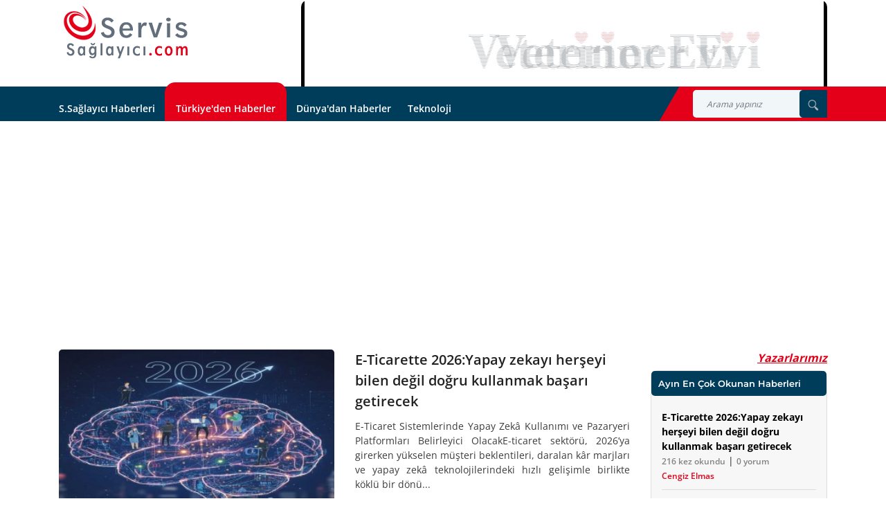

--- FILE ---
content_type: text/html
request_url: https://servissaglayici.com/turkiyeden_haberler
body_size: 7285
content:
<!DOCTYPE html>
<html lang="tr">
<head>
    <meta http-equiv="Content-Language" content="tr-TR"/>
<meta http-equiv="Content-Type" content="text/html; charset=UTF-8"/>
<meta http-equiv="X-UA-Compatible" content="IE=edge" />
<meta name="viewport" content="width=device-width, initial-scale=1, shrink-to-fit=no" />
<meta name="google-site-verification" content="vvyr02HcEhtjXhfhK-GBb6nruO1spYu7v-d_lh_7xJs" />
<meta http-equiv="pragma" content="no-cache"/>
<meta http-equiv="reply-to" content="bilgi@servissaglayici.com"/>
<meta http-equiv="window-target" content="_top"/>
<meta name="Title" content="Servis Sağlayıcı | Servis Sağlayıcı Bilgi Paylaşım Merkezi"/>
<meta name="Author" content="ServisSaglayici.com"/>
<meta name="Subject" content="Servis Sağlayıcı Bilgi Paylaşım Merkezi"/>
<meta name="Keywords" content="Servis Sağlayıcı, Servis Sağlayıcı Haberleri, Teknoloji, Teknoloji Haberleri, Dünya'dan Haberler, Türkiye'den Haberler"/>
<meta name="Description" content="Servis Sağlayıcı Bilgi Paylaşım Merkezi"/>
<meta name="Language" content="TR"/>
<meta name="Abstract" content="Servis Sağlayıcı | Servis Sağlayıcı Bilgi Paylaşım Merkezi"/>
<meta name="Copyright" content="2026 ServisSaglayici.com"/>
<meta name="Designer" content="ServisSaglayici.com"/>
<meta name="Publisher" content="ServisSaglayici.com"/>
<meta name="classification" content="Servis Sağlayıcı Bilgi Paylaşım Merkezi"/>
<meta name="distribution" content="Global / Local"/>
<meta name="rating" content="All"/>
<meta name="resource-type" content="document"/>
<meta name="robots" content="index, follow, all"/>
<link rel="icon" href="images/favicon.png" />
<link href="../images/apple-touch-icon.png" rel="apple-touch-icon" />
<meta name="revisit-after" content="1 days"/>
<link rel="stylesheet" href="style.css" />
<script src="js/jquery/jquery-2.2.4.min.js"></script>    <title>Servis Sağlayıcı | Servis Sağlayıcı Bilgi Paylaşım Merkezi</title>  
</head>
	<body> 
	    <div class="preloader d-flex align-items-center justify-content-center">
	<div class="lds-ellipsis">
		<div></div>
		<div></div>
		<div></div>
		<div></div>
	</div>
</div>
<header class="header-area">        
    <div class="top-header-area">
        <div class="container h-100">
            <div class="row h-100 align-items-center">
                <div class="col-12 d-flex justify-content-between">                       
                    <div class="logo">
                        <a href="haberler" title="ServisSaglayici.com"><img alt="ServisSaglayici.com | Servis Sağlayıcı Bilgi Paylaşım Merkezi" title="ServisSaglayici.com | Servis Sağlayıcı Bilgi Paylaşım Merkezi" src="images/logo.png" alt=""></a>
                    </div>
                    <div class="top-contact-info">
                        <a  rel='external'  href='reklam_link.php?rid=23'><img alt='Veteriner Evi Size En Yakın Veteriner' title='Veteriner Evi Size En Yakın Veteriner' class='reklam-header' src='reklam/23.jpg'/></a>                    </div>
                </div>
            </div>
        </div>
    </div>

    <div class="credit-main-menu" id="sticker">
        <div class="classy-nav-container breakpoint-off">
            <div class="container">                   
                <nav class="classy-navbar justify-content-between" id="creditNav">
                    <div class="classy-navbar-toggler">
                        <span class="navbarToggler"><span></span><span></span><span></span></span>
                    </div>
                    <div class="classy-menu">
						<div class="mobil-menu-logo">
                            <a href=""><img src="images/logo.png" alt="SERVİS SAĞLAYICI"></a>
                        </div>
                        <div class="classycloseIcon">
                            <div class="cross-wrap"><span class="top"></span><span class="bottom"></span></div>
                        </div>
                        <div class="classynav">
                            <ul>
                                <li ><a href="haberler" >S.Sağlayıcı Haberleri</a></li>
                                <li class="active"><a href="turkiyeden_haberler">Türkiye'den Haberler</a></li>
                                <li ><a href="dunyadan_haberler">Dünya'dan Haberler</a></li>
                                <li ><a href="teknoloji_haberleri">Teknoloji</a></li>                                  
                            </ul>
                        </div>                           
                    </div>

                    <div class="contact">
						<div class="input-group arama-mt">
							<form action="index.php" method="get">
								<input type="hidden" name="id" value="haberler"/>
								<input type="text" name="kriter" class="form-control" placeholder="Arama yapınız">
								<span class="input-group-btn">
									<button class="btn btn-default" type="submit"><img src="images/search.png" /></button>
								</span>
							</form>
						</div>
                    </div>
                </nav>
            </div>
        </div>
    </div>
</header>	
    <section class="news-area section-padding-100">
        <div class="container">
            <div class="row">                
                <div class="col-12 col-lg-9">
					
		<div class="row single-blog-area mb-30">
			<div class="col-12 col-lg-6">
				<div class="blog-thumbnail">
					<a href="e-ticarette_2026yapay_zekayi_herseyi_bilen_degil_dogru_kullanmak_basari_getirecek"><img src="dosyalar/eticaretzekasi.jpg" title="E-Ticarette 2026:Yapay zekayı herşeyi bilen değil doğru kullanmak başarı getirecek" alt="E-Ticarette 2026:Yapay zekayı herşeyi bilen değil doğru kullanmak başarı getirecek" class="w-100" /></a>
				</div>
			</div>
			<div class="col-12 col-lg-6">
				<div class="blog-content">                            
					<a href="e-ticarette_2026yapay_zekayi_herseyi_bilen_degil_dogru_kullanmak_basari_getirecek" class="post-title">E-Ticarette 2026:Yapay zekayı herşeyi bilen değil doğru kullanmak başarı getirecek</a>
					<a href="e-ticarette_2026yapay_zekayi_herseyi_bilen_degil_dogru_kullanmak_basari_getirecek"> <p>E-Ticaret Sistemlerinde Yapay Zekâ Kullanımı ve Pazaryeri Platformları Belirleyici OlacakE-ticaret sektörü, 2026’ya girerken yükselen müşteri beklentileri, daralan kâr marjları ve yapay zekâ teknolojilerindeki hızlı gelişimle birlikte köklü bir dönü...</p></a>
					<div class="blog-meta">
						<a href="#">08 Ocak 2026</a><br> <hr>
						<a href="teknoloji_haberleri">Teknoloji Haberleri </a> |
						<a href="index.php?id=editorlerimiz&editor=1" class="red-color">Cengiz Elmas</a> |
						<a href="e-ticarette_2026yapay_zekayi_herseyi_bilen_degil_dogru_kullanmak_basari_getirecek">216 kez okundu.</a>
					</div>                            
				</div>
			</div>                
		</div>

		
		<div class="row single-blog-area mb-30">
			<div class="col-12 col-lg-6">
				<div class="blog-thumbnail">
					<a href="yapay_zeka_satirlari_yazar_insan_sistemleri_insa_eder"><img src="dosyalar/Soyut_ve_sanatsal_bi.png" title="Yapay Zeka Satırları Yazar, İnsan Sistemleri İnşa Eder" alt="Yapay Zeka Satırları Yazar, İnsan Sistemleri İnşa Eder" class="w-100" /></a>
				</div>
			</div>
			<div class="col-12 col-lg-6">
				<div class="blog-content">                            
					<a href="yapay_zeka_satirlari_yazar_insan_sistemleri_insa_eder" class="post-title">Yapay Zeka Satırları Yazar, İnsan Sistemleri İnşa Eder</a>
					<a href="yapay_zeka_satirlari_yazar_insan_sistemleri_insa_eder"> <p>Görev ile Rol Arasındaki Kritik ÇizgiYazılım dünyasındaki en büyük yanılgı, kod yazma eylemini yazılım mühendisliği ile eşdeğer görmektir. Bu, hesap makinesinin icadıyla muhasebecilik mesleğinin biteceğini iddia etmeye benzer. Hesap makineleri aritm...</p></a>
					<div class="blog-meta">
						<a href="#">27 Aralık 2025</a><br> <hr>
						<a href="teknoloji_haberleri">Teknoloji Haberleri </a> |
						<a href="index.php?id=editorlerimiz&editor=1" class="red-color">Cengiz Elmas</a> |
						<a href="yapay_zeka_satirlari_yazar_insan_sistemleri_insa_eder">286 kez okundu.</a>
					</div>                            
				</div>
			</div>                
		</div>

		
		<div class="row single-blog-area mb-30">
			<div class="col-12 col-lg-6">
				<div class="blog-thumbnail">
					<a href="kuantum_internet_tarihcesi_guncel_durumu_ve_gelecege_olasi_etkileri"><img src="dosyalar/quantum_internet_con.jpg" title="Kuantum İnternet: Tarihçesi, Güncel Durumu ve Geleceğe Olası Etkileri" alt="Kuantum İnternet: Tarihçesi, Güncel Durumu ve Geleceğe Olası Etkileri" class="w-100" /></a>
				</div>
			</div>
			<div class="col-12 col-lg-6">
				<div class="blog-content">                            
					<a href="kuantum_internet_tarihcesi_guncel_durumu_ve_gelecege_olasi_etkileri" class="post-title">Kuantum İnternet: Tarihçesi, Güncel Durumu ve Geleceğe Olası Etkileri</a>
					<a href="kuantum_internet_tarihcesi_guncel_durumu_ve_gelecege_olasi_etkileri"> <p>Kuantum internet, klasik internetin sınırlarını aşmayı hedefleyen, kuantum mekaniğinin temel ilkeleri üzerine kurulu yeni bir iletişim paradigmasıdır. Bu teknoloji, özellikle kuantum dolanıklığı, süperpozisyon ve kuantum anahtar dağıtımı (QKD) gibi ...</p></a>
					<div class="blog-meta">
						<a href="#">12 Aralık 2025</a><br> <hr>
						<a href="teknoloji_haberleri">Teknoloji Haberleri </a> |
						<a href="index.php?id=editorlerimiz&editor=1" class="red-color">Cengiz Elmas</a> |
						<a href="kuantum_internet_tarihcesi_guncel_durumu_ve_gelecege_olasi_etkileri">520 kez okundu.</a>
					</div>                            
				</div>
			</div>                
		</div>

				<div class="row single-blog-area mb-30">
			<div class="col-12 col-lg-12">
				<div class="blog-thumbnail">
					<a  rel='external'  href='reklam_link.php?rid=13'><img alt='Medyabim Hazır Site' title='Medyabim Hazır Site' class='w-100' src='reklam/13.jpg'/></a>				</div>
			</div>
		</div>
		
		<div class="row single-blog-area mb-30">
			<div class="col-12 col-lg-6">
				<div class="blog-thumbnail">
					<a href="pop3_ve_imap_sunucu_farklari"><img src="dosyalar/IMAP_ve_POP3_e-posta.jpg" title="POP3 ve IMAP SUNUCU FARKLARI" alt="POP3 ve IMAP SUNUCU FARKLARI" class="w-100" /></a>
				</div>
			</div>
			<div class="col-12 col-lg-6">
				<div class="blog-content">                            
					<a href="pop3_ve_imap_sunucu_farklari" class="post-title">POP3 ve IMAP SUNUCU FARKLARI</a>
					<a href="pop3_ve_imap_sunucu_farklari"> <p>IMAP (Internet Message Access Protocol)Nasıl çalışır?E-postalar sunucuda kalır.Cihazınız postaları sunucuyla senkronize ederek görüntüler.Bir cihazda yaptığınız işlem (silme, taşıma, klasör oluşturma) tüm cihazlara yansır.AvantajlarıBirden fazla ...</p></a>
					<div class="blog-meta">
						<a href="#">02 Aralık 2025</a><br> <hr>
						<a href="teknoloji_haberleri">Teknoloji Haberleri </a> |
						<a href="index.php?id=editorlerimiz&editor=1" class="red-color">Cengiz Elmas</a> |
						<a href="pop3_ve_imap_sunucu_farklari">523 kez okundu.</a>
					</div>                            
				</div>
			</div>                
		</div>

		
		<div class="row single-blog-area mb-30">
			<div class="col-12 col-lg-6">
				<div class="blog-thumbnail">
					<a href="alan_adi_uzantilari_ve_kayit_surecleri"><img src="dosyalar/domainsayisi.jpg" title="Alan Adı Uzantıları ve Kayıt Süreçleri" alt="Alan Adı Uzantıları ve Kayıt Süreçleri" class="w-100" /></a>
				</div>
			</div>
			<div class="col-12 col-lg-6">
				<div class="blog-content">                            
					<a href="alan_adi_uzantilari_ve_kayit_surecleri" class="post-title">Alan Adı Uzantıları ve Kayıt Süreçleri</a>
					<a href="alan_adi_uzantilari_ve_kayit_surecleri"> <p>İnternetin küresel olarak yaygınlaşmasıyla birlikte, şirketler ve bireyler için dijital varlık oluşturmak her zamankinden daha önemli hale geldi.Bu dijital kimliğin temel taşlarından biri alan adlarıdır. Özellikle ülke kodu üst düzey alan adları (ccT...</p></a>
					<div class="blog-meta">
						<a href="#">26 Temmuz 2025</a><br> <hr>
						<a href="teknoloji_haberleri">Teknoloji Haberleri </a> |
						<a href="index.php?id=editorlerimiz&editor=1" class="red-color">Cengiz Elmas</a> |
						<a href="alan_adi_uzantilari_ve_kayit_surecleri">1,306 kez okundu.</a>
					</div>                            
				</div>
			</div>                
		</div>

		
		<div class="row single-blog-area mb-30">
			<div class="col-12 col-lg-6">
				<div class="blog-thumbnail">
					<a href="yapay_zekanin_zararlari"><img src="dosyalar/ddosai.jpeg" title="Yapay Zekanın Zararları" alt="Yapay Zekanın Zararları" class="w-100" /></a>
				</div>
			</div>
			<div class="col-12 col-lg-6">
				<div class="blog-content">                            
					<a href="yapay_zekanin_zararlari" class="post-title">Yapay Zekanın Zararları</a>
					<a href="yapay_zekanin_zararlari"> <p>Web Sitenize ai (yapay zeka) Botların Girişinin Yasaklanması: Neden Önemli?Son yıllarda yapay zeka destekli botlar, internet üzerinde hızla yaygınlaştı. Bu gelişme, birçok fırsat yaratırken, web sitesi sahipleri için yeni zorlukları da beraberinde getiri...</p></a>
					<div class="blog-meta">
						<a href="#">14 Haziran 2025</a><br> <hr>
						<a href="teknoloji_haberleri">Teknoloji Haberleri </a> |
						<a href="index.php?id=editorlerimiz&editor=1" class="red-color">Cengiz Elmas</a> |
						<a href="yapay_zekanin_zararlari">1,458 kez okundu.</a>
					</div>                            
				</div>
			</div>                
		</div>

		
		<div class="row single-blog-area mb-30">
			<div class="col-12 col-lg-6">
				<div class="blog-thumbnail">
					<a href="cocuklar_icin_arac_ici_sesli_oyunlar"><img src="dosyalar/sesliaracoyun.jpg" title="Çocuklar İçin Araç İçi Sesli Oyunlar" alt="Çocuklar İçin Araç İçi Sesli Oyunlar" class="w-100" /></a>
				</div>
			</div>
			<div class="col-12 col-lg-6">
				<div class="blog-content">                            
					<a href="cocuklar_icin_arac_ici_sesli_oyunlar" class="post-title">Çocuklar İçin Araç İçi Sesli Oyunlar</a>
					<a href="cocuklar_icin_arac_ici_sesli_oyunlar"> <p>Çocuklar İçin Araç İçi Sesli OyunlarUzun yolculuklar çocuklar için sıkıcı ve zorlayıcı olmaktadır.Ancak araç içi sesli oyunlar, çocukların eğlenirken zamanın nasıl geçtiğini anlamamalarını sağlar. Bu oyunlar, çocukların ellerini kullanmadan, ...</p></a>
					<div class="blog-meta">
						<a href="#">24 Mayıs 2025</a><br> <hr>
						<a href="teknoloji_haberleri">Teknoloji Haberleri </a> |
						<a href="index.php?id=editorlerimiz&editor=1" class="red-color">Cengiz Elmas</a> |
						<a href="cocuklar_icin_arac_ici_sesli_oyunlar">1,317 kez okundu.</a>
					</div>                            
				</div>
			</div>                
		</div>

		
		<div class="row single-blog-area mb-30">
			<div class="col-12 col-lg-6">
				<div class="blog-thumbnail">
					<a href="kuantum_pc_teknolojisinin_gelecekte_internet_uzerindeki_etkileri"><img src="dosyalar/omputer-02.jpg" title="Kuantum PC Teknolojisinin Gelecekte İnternet Üzerindeki Etkileri" alt="Kuantum PC Teknolojisinin Gelecekte İnternet Üzerindeki Etkileri" class="w-100" /></a>
				</div>
			</div>
			<div class="col-12 col-lg-6">
				<div class="blog-content">                            
					<a href="kuantum_pc_teknolojisinin_gelecekte_internet_uzerindeki_etkileri" class="post-title">Kuantum PC Teknolojisinin Gelecekte İnternet Üzerindeki Etkileri</a>
					<a href="kuantum_pc_teknolojisinin_gelecekte_internet_uzerindeki_etkileri"> <p>Teknoloji dünyasında büyük bir devrim yaşanıyor. Son yıllarda kuantum bilgisayarlar (quantum PC), klasik bilgisayarları geride bırakabilecek potansiyele sahip yeni bir teknolojik alan olarak dikkat çekiyor. Bu yeni bilgisayar ve çip teknolojisi, karmaşık pr...</p></a>
					<div class="blog-meta">
						<a href="#">10 Aralık 2024</a><br> <hr>
						<a href="teknoloji_haberleri">Teknoloji Haberleri </a> |
						<a href="index.php?id=editorlerimiz&editor=1" class="red-color">Cengiz Elmas</a> |
						<a href="kuantum_pc_teknolojisinin_gelecekte_internet_uzerindeki_etkileri">2,012 kez okundu.</a>
					</div>                            
				</div>
			</div>                
		</div>

		
		<div class="row single-blog-area mb-30">
			<div class="col-12 col-lg-6">
				<div class="blog-thumbnail">
					<a href="php_56_kullaniyorsaniz_dikkat"><img src="dosyalar/php_versions-1.png" title="Php 5.6 Kullanıyorsanız Dikkat" alt="Php 5.6 Kullanıyorsanız Dikkat" class="w-100" /></a>
				</div>
			</div>
			<div class="col-12 col-lg-6">
				<div class="blog-content">                            
					<a href="php_56_kullaniyorsaniz_dikkat" class="post-title">Php 5.6 Kullanıyorsanız Dikkat</a>
					<a href="php_56_kullaniyorsaniz_dikkat"> <p>PHP 5 ve 6 sürümleri kullanmak günümüzde güvenlik riskleri ve uyumsuzluk açısından ciddi sorunlara yol açabilir. İşte bu sürümleri kullanmanın tehlikeleri ve olası güvenlik açıkları hakkında detaylı açıklamalar:1. PHP 5.x Desteği Sonlandırıld�...</p></a>
					<div class="blog-meta">
						<a href="#">22 Kasım 2024</a><br> <hr>
						<a href="teknoloji_haberleri">Teknoloji Haberleri </a> |
						<a href="index.php?id=editorlerimiz&editor=1" class="red-color">Cengiz Elmas</a> |
						<a href="php_56_kullaniyorsaniz_dikkat">2,065 kez okundu.</a>
					</div>                            
				</div>
			</div>                
		</div>

		
		<div class="row single-blog-area mb-30">
			<div class="col-12 col-lg-6">
				<div class="blog-thumbnail">
					<a href="elektrikli_araclarda_siber_guvenlik"><img src="dosyalar/elektrkliaracyedekparca.png" title="Elektrikli Araçlarda Siber Güvenlik" alt="Elektrikli Araçlarda Siber Güvenlik" class="w-100" /></a>
				</div>
			</div>
			<div class="col-12 col-lg-6">
				<div class="blog-content">                            
					<a href="elektrikli_araclarda_siber_guvenlik" class="post-title">Elektrikli Araçlarda Siber Güvenlik</a>
					<a href="elektrikli_araclarda_siber_guvenlik"> <p>Elektrikli Araçlarda Siber Güvenlik: Otonom Sürüşte Dikkat Edilmesi GerekenlerElektrikli araçlar (EV) ve otonom sürüş teknolojileri, otomotiv endüstrisinde devrim niteliğinde bir değişim yaratıyor. Ancak bu yenilikler, beraberinde ciddi siber güvenlik ris...</p></a>
					<div class="blog-meta">
						<a href="#">24 Eylül 2024</a><br> <hr>
						<a href="teknoloji_haberleri">Teknoloji Haberleri </a> |
						<a href="index.php?id=editorlerimiz&editor=1" class="red-color">Cengiz Elmas</a> |
						<a href="elektrikli_araclarda_siber_guvenlik">2,092 kez okundu.</a>
					</div>                            
				</div>
			</div>                
		</div>

		
	<nav aria-label="Page navigation"><ul class="pagination"><li class="page-item active"><a class="page-link" href="#">&nbsp;1&nbsp;</a></li><li class="page-item"><a class="page-link" href="index.php?id=haberler&kriter=&cat=1&p=2">&nbsp;2&nbsp;</a></li><li class="page-item"><a class="page-link" href="index.php?id=haberler&kriter=&cat=1&p=3">&nbsp;3&nbsp;</a></li><li class="page-item"><a class="page-link" href="index.php?id=haberler&kriter=&cat=1&p=4">&nbsp;4&nbsp;</a></li><li class="page-item"><a class="page-link" href="index.php?id=haberler&kriter=&cat=1&p=5">&nbsp;5&nbsp;</a></li><li class="page-item"><a class="page-link" href="index.php?id=haberler&kriter=&cat=1&p=2" title="Sonraki Sayfa"><span aria-hidden="true">&raquo;</span></a></li></ul></nav>                </div>
				<div class="col-12 col-sm-9 col-md-6 col-lg-3">
                
    <div class="sidebar-area">
        <div class="reklam-sidebar">
            <div class="yazarlarimiz-sidebar">            
                <a href="editorlerimiz">Yazarlarımız</a> 
            </div>
        </div>
					<div class="single-widget-area tabs-widget">
				<div class="widget-heading">                                
					<h4>Ayın En Çok Okunan Haberleri</h4>
				</div>
				<div class="credit-tabs-content">                                
					<div class="tab-content" id="myTabContent">
						<div class="tab-pane fade show active" id="tab2" role="tabpanel" aria-labelledby="tab--2">
							<div class="credit-tab-content">  
																	<div class="single-news-area d-flex align-items-center">   
										<div class="news-content">                                                    
											<a href="e-ticarette_2026yapay_zekayi_herseyi_bilen_degil_dogru_kullanmak_basari_getirecek">E-Ticarette 2026:Yapay zekayı herşeyi bilen değil doğru kullanmak başarı getirecek</a>   
											<div class="news-meta">					
												<a href="e-ticarette_2026yapay_zekayi_herseyi_bilen_degil_dogru_kullanmak_basari_getirecek" >216 kez okundu </a> |
												<a href="e-ticarette_2026yapay_zekayi_herseyi_bilen_degil_dogru_kullanmak_basari_getirecek" >0 yorum</a>
											</div>
											<div class="news-meta">
												<a href="index.php?id=editorlerimiz&editor=1" class="red-color">Cengiz Elmas</a>
											</div>
										</div>
									</div>
									<hr />									
															</div>
						</div>
					</div>
				</div>
			</div>
				
        <div class="reklam-sidebar">
            <div>          
                <a  rel='external'  href='reklam_link.php?rid=24'><img alt='Iis Patent' title='Iis Patent' class='w-100' src='reklam/24.jpg'/></a>            </div>
        </div>
        <div class="single-widget-area tabs-widget">
            <div class="widget-heading">                                
                <h4>Servis Sağlayıcı <span>(Arşiv'den)</span></h4>
            </div>
            <div class="credit-tabs-content">
                <div class="tab-content" id="myTabContent">
                    <div class="tab-pane fade show active" id="tab2" role="tabpanel" aria-labelledby="tab--2">
                        <div class="credit-tab-content">                                            
															<div class="single-news-area d-flex align-items-center">
									<div class="news-thumbnail">
										<img src="dosyalar/proxyvpn.jpg" title="Yeni Nesil Güvenlik Açıkları" alt="Yeni Nesil Güvenlik Açıkları" style="height: 70px;">
									</div>
									<div class="news-content" style="padding-left:8px;">                                                    
										<a href="yeni_nesil_guvenlik_aciklari">Yeni Nesil Güvenlik Açıkları</a>
										<a href="yeni_nesil_guvenlik_aciklari" class="devam">Yazının Devamı</a>                                                    
									</div>
								</div>                                           
								<div class="single-news-area d-flex align-items-center"> 
									<p>İnternette Yeni nesil güvenlik açıkları sürekli olarak gelişmekte ve değişmektedir.Son dönemde revaçta olan Proxy ve VPN'ler, internet kullanıcıları için gizlilik ve güvenlik sağladı</p>
								</div>
							 
                        </div>
                    </div>                                    
                </div>
            </div>
        </div>
				<div class="reklam-sidebar">
            <div>          
                <a  rel='external'  href='reklam_link.php?rid=6'><img alt='Veteriner Evi' title='Veteriner Evi' class='w-100' src='reklam/6.jpg'/></a>            </div>
        </div>
				<!--
        <div class="single-widget-area">
            <div class="widget-heading">                                
                <h4>  E-Posta Bültenimize Katılın</h4>                                
            </div>
			<form action="bulten_kayit" name="formbulten" method="post">
				<div class="credit-tabs-content">
					<p>Bültenimize hemen abone olun, tüm yeni servis sağlayıcı haberleri, günlük olarak e-posta adresinize gelsin.</p>
					<div class="form-group row">                                    
						<div class="col-sm-12">
						  <input class="form-control form-control-sm" type="text" name="email" placeholder="E-posta adresiniz">
						</div>
					</div>
					<div class="form-check ">
					  <input class="form-check-input" type="checkbox" name="bcat1" id="Checkbox1" checked value="1">
					  <label class="form-check-label gri" for="Checkbox1">S.Sağlayıcı Haberleri</label>
					</div>
					<div class="form-check ">
					  <input class="form-check-input" type="checkbox" name="bcat2" id="Checkbox2" checked value="1">
					  <label class="form-check-label gri" for="Checkbox2"> Türkiye'den Haberler</label>
					</div>
					<div class="form-check ">
					  <input class="form-check-input" type="checkbox" name="bcat3" id="Checkbox3" checked value="1">
					  <label class="form-check-label gri" for="Checkbox3"> Dünya'dan Haberler</label>
					</div>
					<div class="form-check ">
					  <input class="form-check-input" type="checkbox" name="bcat4" id="Checkbox4" checked value="1">
					  <label class="form-check-label gri" for="Checkbox4"> Teknoloji Haberleri</label>
					</div>
					<button type="submit" class="btn credit-btn mt-15" onclick="javascript:return checkbulten();" name="bulten">ABONE OL</button>
            </div>
			</form>
        </div>
		-->
        <div class="reklam-sidebar">
            <div>          
                <a  rel='external'  href='reklam_link.php?rid=26'><img alt='Veteriner Evi' title='Veteriner Evi' class='w-100' src='reklam/26.jpg'/></a>            </div>
        </div>
        <div class="single-widget-area tabs-widget">
            <div class="widget-heading">                                
                <h4>  En Çok Okunan Haberler</h4>
            </div>
            <div class="credit-tabs-content">                                
                <div class="tab-content" id="myTabContent">
                    <div class="tab-pane fade show active" id="tab2" role="tabpanel" aria-labelledby="tab--2">
                        <div class="credit-tab-content">  
																<div class="single-news-area d-flex align-items-center">   
										<div class="news-content">                                                    
											<a href="btk_izinsiz_email_ve_sms_gonderim_sikayeti">BTK İzinsiz Email ve SMS Gönderim Şikayeti</a>   
											<div class="news-meta">
												
												<a href="btk_izinsiz_email_ve_sms_gonderim_sikayeti" >134,871 kez okundu </a> |
												<a href="btk_izinsiz_email_ve_sms_gonderim_sikayeti" >20 yorum</a>
											</div>
											<div class="news-meta">
											<a href="index.php?id=editorlerimiz&editor=1" class="red-color">Cengiz Elmas</a>
											</div>
										</div>
									</div>
									<hr />									
																<div class="single-news-area d-flex align-items-center">   
										<div class="news-content">                                                    
											<a href="gelen_e-postalara_dikkat">Gelen e-postalara dikkat!</a>   
											<div class="news-meta">
												
												<a href="gelen_e-postalara_dikkat" >123,951 kez okundu </a> |
												<a href="gelen_e-postalara_dikkat" >1 yorum</a>
											</div>
											<div class="news-meta">
											<a href="index.php?id=editorlerimiz&editor=1" class="red-color">Cengiz Elmas</a>
											</div>
										</div>
									</div>
									<hr />									
																<div class="single-news-area d-flex align-items-center">   
										<div class="news-content">                                                    
											<a href="chmod_nedir_nasil_kullanilir">Chmod Nedir Nasıl Kullanılır</a>   
											<div class="news-meta">
												
												<a href="chmod_nedir_nasil_kullanilir" >37,127 kez okundu </a> |
												<a href="chmod_nedir_nasil_kullanilir" >0 yorum</a>
											</div>
											<div class="news-meta">
											<a href="index.php?id=editorlerimiz&editor=1" class="red-color">Cengiz Elmas</a>
											</div>
										</div>
									</div>
									<hr />									
																<div class="single-news-area d-flex align-items-center">   
										<div class="news-content">                                                    
											<a href="_web_sitesi_noter_onayli_ekran_goruntusu_almak"> web sitesi noter onaylı ekran görüntüsü almak</a>   
											<div class="news-meta">
												
												<a href="_web_sitesi_noter_onayli_ekran_goruntusu_almak" >20,818 kez okundu </a> |
												<a href="_web_sitesi_noter_onayli_ekran_goruntusu_almak" >2 yorum</a>
											</div>
											<div class="news-meta">
											<a href="index.php?id=editorlerimiz&editor=1" class="red-color">Cengiz Elmas</a>
											</div>
										</div>
									</div>
									<hr />									
																<div class="single-news-area d-flex align-items-center">   
										<div class="news-content">                                                    
											<a href="vosvos_sahibi_olmak">VOSVOS Sahibi Olmak</a>   
											<div class="news-meta">
												
												<a href="vosvos_sahibi_olmak" >16,508 kez okundu </a> |
												<a href="vosvos_sahibi_olmak" >0 yorum</a>
											</div>
											<div class="news-meta">
											<a href="index.php?id=editorlerimiz&editor=62" class="red-color">Büşra Karıman</a>
											</div>
										</div>
									</div>
									<hr />									
														
                            
                        </div>
                    </div>   
                </div>
            </div>
        </div>
    </div>
				</div>
            </div>
        </div>
    </section>    
     <footer class="footer-area">

    <div class="copywrite-area">
        <div class="container">
            <div class="row">
                <div class="col-12">
                    <div class="copywrite-content d-flex flex-wrap justify-content-between align-items-center">                           
                        
                        <p class="copywrite-text" style="text-align: left;"><a href="editor/index.php">Yazar Girişi</a> | <a href="iletisim" >Yazar Başvurusu</a></p>
                       
                        <p class="copywrite-text"><a href="deneme_gonder" style="color: #FFDC17;">Deneme Makalenizi Gönderin</a> | <a href="iletisim" >Bize Ulaşın </a></p>
                    </div>
                </div>
            </div>
        </div>
    </div>

    <div class="container">
        <div class="row">
            
            <div class="col-12 col-sm-6 col-lg-3">
                <div class="single-footer-widget mb-100">
                    <h5 class="widget-title">Haber Kategorileri</h5>
                    
                    <nav>
                        <ul>
                            <li><a href="haberler">Servis Sağlayıcı Haberleri</a></li>
                            <li><a href="turkiyeden_haberler">Türkiye'den Haberler</a></li>
                            <li><a href="dunyadan_haberler">Dünya'dan Haberler</a></li>
                            <li><a href="teknoloji_haberleri">Teknoloji Haberleri</a></li>
                            <li><a href="web_tasarim/index.php">Web Haritası</a></li>
                        </ul>
                    </nav>
                </div>
            </div>

            <!-- Single Footer Widget -->
            <div class="col-12 col-sm-6 col-lg-3">
                <div class="single-footer-widget mb-100">
                    <h5 class="widget-title">Kurumsal</h5>
                    <!-- Nav -->
                    <nav>
                        <ul>
                            <li><a href="editorlerimiz">Yazarlarımız</a></li>
                            <li><a href="hakkimizda">Servis Sağlayıcı Hakkında</a></li>
                            <li><a href="reklamlar">Reklamlar</a></li>
                            <li><a href="iletisim">Bize Ulaşın</a></li> 
                        </ul>
                    </nav>
                </div>
            </div>

            <div class="col-12 col-sm-6 col-lg-3">
                <div class="single-footer-widget mb-100">
                    <h5 class="widget-title">Servis Sağlayıcı</h5>
                   
                    <nav>
                        <ul>
                            <li><a href="editor/index.php" target="_blank">Yazar Girişi</a></li>
                            <li><a href="iletisim">Yazar Başvurusu</a></li>
                            <li><a href="deneme_gonder">Deneme Makalenizi Gönderin</a></li>
                            <li><a href="embed">Sitenize Ekleyin</a></li>
                            <li><a href="rss">RSS Yayını</a></li>
                        </ul>
                    </nav>
                </div>
            </div>

            
            <div class="col-12 col-sm-6 col-lg-3">
                <div class="single-footer-widget mb-100">
                    <h5 class="widget-title">Sosyal Medya</h5>
                    <div class="single-latest-news-area d-flex align-items-center"> 
                        <div class="news-content">
                             <p>Sosyal medyada bizi takip edin, tüm haberlerimizden anında haberdar olun.</p>
                            <div class="social">
                                <a href="https://www.facebook.com/medyabim" title="Facebook Medyabim" rel="nofollow" ><div class="facebook"></div></a>
								<a href="https://twitter.com/medyabim" title="Twitter Medyabim" rel="nofollow" ><div class="twitter"></div></a>
								<a href="https://www.instagram.com/medyabim" title="İnstagram Medyabim" rel="nofollow" ><div class="instagram"></div></a>
                            </div>
                        </div>
                    </div>
					<link rel="stylesheet" type="text/css" href="https://www.sslsorgulama.com/css/ssl.css" />
										<a class="tip" href="https://www.sslsorgulama.com/index2.php?host=www.servissaglayici.com"><img src="https://www.sslsorgulama.com/images/" /><span></span></a>
				
				    
				
				</div>
				
            </div>
        </div>
    </div>
	
</footer>

<script src="js/bootstrap/popper.min.js"></script>
<script src="js/bootstrap/bootstrap.min.js"></script>
<script src="js/plugins/plugins.js"></script>
<script src="js/active.js"></script>
<script type="text/javascript" src="includes/ekko-lightbox/ekko-lightbox.min.js"></script> 
<link rel="stylesheet" type="text/css" href="includes/ekko-lightbox/ekko-lightbox.css"/>
<script>
function regKontrol(pattern, value) {
        r = new RegExp(pattern, "g");
        return r.test(value);
    }
function checkiletisim() {
	patternEposta = "^" + "([abcdefghijklmnopqrstuvwxyzABCDEFGHIJKLMNOPQRSTUVWXYZ0-9_\.\-]+)" + "@" + "([abcdefghijklmnopqrstuvwxyzABCDEFGHIJKLMNOPQRSTUVWXYZ0-9_\.\-]+)" + "[\.]" + "([abcdefghijklmnopqrstuvwxyzABCDEFGHIJKLMNOPQRSTUVWXYZ0-9_\.\-]+)" + "$";

	data = document.formiletisim;
	if (data.isim.value == "") {
		alert("Lütfen Adınızı Soyadınızı Yazınız...");
		data.isim.focus();
		return false;
	}
	if (!regKontrol(patternEposta, data.email.value)) {
		alert("Lütfen Geçerli Bir E-posta Adresi Giriniz...");
		data.email.focus();
		return false;
	}
	if (data.telefon.value == "") {
		alert("Lütfen Telefon Numaranızı Yazınız...");
		data.telefon.focus();
		return false;
	}
	if (data.mesaj.value == "") {
		alert("Lütfen Mesajınızı Yazınız...");
		data.mesaj.focus();
		return false;
	}
	if (data.ccode.value == "") {
		alert("Lütfen Güvenlik Kodunu Yazınız...");
		data.ccode.focus();
		return false;
	}
}
function checkyorum() {
	patternEposta = "^" + "([abcdefghijklmnopqrstuvwxyzABCDEFGHIJKLMNOPQRSTUVWXYZ0-9_\.\-]+)" + "@" + "([abcdefghijklmnopqrstuvwxyzABCDEFGHIJKLMNOPQRSTUVWXYZ0-9_\.\-]+)" + "[\.]" + "([abcdefghijklmnopqrstuvwxyzABCDEFGHIJKLMNOPQRSTUVWXYZ0-9_\.\-]+)" + "$";

	data = document.formyorum;
	if (data.isim.value == "Adınız ve Soyadınız") {
		alert("Lütfen Adınızı ve Soyadınızı Yazınız...");
		data.isim.focus();
		return false;
	}
	if (data.isim.value == "") {
		alert("Lütfen Adınız ve Soyadınızı Yazınız...");
		data.isim.focus();
		return false;
	}
	if (!regKontrol(patternEposta, data.eposta.value)) {
		alert("Lütfen geçerli bir e-posta adresi giriniz...");
		data.eposta.focus();
		return false;
	}
	if (data.yorum.value == "Yorumunuzu yazınız") {
		alert("Lütfen Yorumunuzu yazınız...");
		data.yorum.focus();
		return false;
	}
	if (data.yorum.value == "") {
		alert("Lütfen Yorumunuzu yazınız...");
		data.yorum.focus();
		return false;
	}
	if (data.ccode.value == "") {
		alert("Lütfen Güvenlik Kodunu Giriniz...");
		data.ccode.focus();
		return false;
	}
}
function checkbulten() {
	patternEposta = "^" + "([abcdefghijklmnopqrstuvwxyzABCDEFGHIJKLMNOPQRSTUVWXYZ0-9_\.\-]+)" + "@" + "([abcdefghijklmnopqrstuvwxyzABCDEFGHIJKLMNOPQRSTUVWXYZ0-9_\.\-]+)" + "[\.]" + "([abcdefghijklmnopqrstuvwxyzABCDEFGHIJKLMNOPQRSTUVWXYZ0-9_\.\-]+)" + "$";

	data = document.formbulten;
	if (!regKontrol(patternEposta, data.email.value)) {
		alert("Lütfen geçerli bir e-posta adresi giriniz...");
		data.email.focus();
		return false;
	}
}
</script>
<script>
  $(document).on("click", '[data-toggle="lightbox"]', function(event) {
  event.preventDefault();
  $(this).ekkoLightbox();
});
</script>
<script async src="https://pagead2.googlesyndication.com/pagead/js/adsbygoogle.js?client=ca-pub-1852395762964055" crossorigin="anonymous"></script></body>
</html>

--- FILE ---
content_type: text/html; charset=utf-8
request_url: https://www.google.com/recaptcha/api2/aframe
body_size: 269
content:
<!DOCTYPE HTML><html><head><meta http-equiv="content-type" content="text/html; charset=UTF-8"></head><body><script nonce="tOythPJVUKGQM8XCOzBhZw">/** Anti-fraud and anti-abuse applications only. See google.com/recaptcha */ try{var clients={'sodar':'https://pagead2.googlesyndication.com/pagead/sodar?'};window.addEventListener("message",function(a){try{if(a.source===window.parent){var b=JSON.parse(a.data);var c=clients[b['id']];if(c){var d=document.createElement('img');d.src=c+b['params']+'&rc='+(localStorage.getItem("rc::a")?sessionStorage.getItem("rc::b"):"");window.document.body.appendChild(d);sessionStorage.setItem("rc::e",parseInt(sessionStorage.getItem("rc::e")||0)+1);localStorage.setItem("rc::h",'1768826071659');}}}catch(b){}});window.parent.postMessage("_grecaptcha_ready", "*");}catch(b){}</script></body></html>

--- FILE ---
content_type: text/css
request_url: https://servissaglayici.com/style.css
body_size: 7478
content:
/*@import url("https://fonts.googleapis.com/css?family=Montserrat:300,400,500,600,700|Open+Sans:300,400,600,700");*/
@import url(css/bootstrap.min.css);
@import url(css/classy-nav.css);
/*@import url(css/owl.carousel.min.css);*/
/*@import url(css/animate.css);*/
/*@import url(css/font-awesome.min.css);*/
/*@import url(css/credit-icon.css);*/
/* montserrat-300 - latin */
@font-face {
    font-family: 'Montserrat';
    font-style: normal;
    font-weight: 300;
    src: url('fonts/montserrat-v24-latin-300.eot'); /* IE9 Compat Modes */
    src: local(''),
        url('fonts/montserrat-v24-latin-300.eot?#iefix') format('embedded-opentype'), /* IE6-IE8 */
        url('fonts/montserrat-v24-latin-300.woff2') format('woff2'), /* Super Modern Browsers */
        url('fonts/montserrat-v24-latin-300.woff') format('woff'), /* Modern Browsers */
        url('fonts/montserrat-v24-latin-300.ttf') format('truetype'), /* Safari, Android, iOS */
        url('fonts/montserrat-v24-latin-300.svg#Montserrat') format('svg'); /* Legacy iOS */
    font-display: swap;
}
/* montserrat-regular - latin */
@font-face {
    font-family: 'Montserrat';
    font-style: normal;
    font-weight: 400;
    src: url('fonts/montserrat-v24-latin-regular.eot'); /* IE9 Compat Modes */
    src: local(''),
        url('fonts/montserrat-v24-latin-regular.eot?#iefix') format('embedded-opentype'), /* IE6-IE8 */
        url('fonts/montserrat-v24-latin-regular.woff2') format('woff2'), /* Super Modern Browsers */
        url('fonts/montserrat-v24-latin-regular.woff') format('woff'), /* Modern Browsers */
        url('fonts/montserrat-v24-latin-regular.ttf') format('truetype'), /* Safari, Android, iOS */
        url('fonts/montserrat-v24-latin-regular.svg#Montserrat') format('svg'); /* Legacy iOS */
	font-display: swap;
}
/* montserrat-500 - latin */
@font-face {
	font-family: 'Montserrat';
	font-style: normal;
	font-weight: 500;
	src: url('fonts/montserrat-v24-latin-500.eot'); /* IE9 Compat Modes */
	src: local(''),
        url('fonts/montserrat-v24-latin-500.eot?#iefix') format('embedded-opentype'), /* IE6-IE8 */
        url('fonts/montserrat-v24-latin-500.woff2') format('woff2'), /* Super Modern Browsers */
        url('fonts/montserrat-v24-latin-500.woff') format('woff'), /* Modern Browsers */
        url('fonts/montserrat-v24-latin-500.ttf') format('truetype'), /* Safari, Android, iOS */
        url('fonts/montserrat-v24-latin-500.svg#Montserrat') format('svg'); /* Legacy iOS */
	font-display: swap;
}
/* montserrat-600 - latin */
@font-face {
	font-family: 'Montserrat';
	font-style: normal;
	font-weight: 600;
	src: url('fonts/montserrat-v24-latin-600.eot'); /* IE9 Compat Modes */
	src: local(''),
        url('fonts/montserrat-v24-latin-600.eot?#iefix') format('embedded-opentype'), /* IE6-IE8 */
        url('fonts/montserrat-v24-latin-600.woff2') format('woff2'), /* Super Modern Browsers */
        url('fonts/montserrat-v24-latin-600.woff') format('woff'), /* Modern Browsers */
        url('fonts/montserrat-v24-latin-600.ttf') format('truetype'), /* Safari, Android, iOS */
        url('fonts/montserrat-v24-latin-600.svg#Montserrat') format('svg'); /* Legacy iOS */
	font-display: swap;
}
/* montserrat-700 - latin */
@font-face {
	font-family: 'Montserrat';
	font-style: normal;
	font-weight: 700;
	src: url('fonts/montserrat-v24-latin-700.eot'); /* IE9 Compat Modes */
	src: local(''),
        url('fonts/montserrat-v24-latin-700.eot?#iefix') format('embedded-opentype'), /* IE6-IE8 */
        url('fonts/montserrat-v24-latin-700.woff2') format('woff2'), /* Super Modern Browsers */
        url('fonts/montserrat-v24-latin-700.woff') format('woff'), /* Modern Browsers */
        url('fonts/montserrat-v24-latin-700.ttf') format('truetype'), /* Safari, Android, iOS */
        url('fonts/montserrat-v24-latin-700.svg#Montserrat') format('svg'); /* Legacy iOS */
	font-display: swap;
}
/* open-sans-300 - latin-ext_latin */
@font-face {
	font-family: 'Open Sans';
	font-style: normal;
	font-weight: 300;
	src: url('fonts/open-sans-v29-latin-ext_latin-300.eot'); /* IE9 Compat Modes */
	src: local(''),
        url('fonts/open-sans-v29-latin-ext_latin-300.eot?#iefix') format('embedded-opentype'), /* IE6-IE8 */
        url('fonts/open-sans-v29-latin-ext_latin-300.woff2') format('woff2'), /* Super Modern Browsers */
        url('fonts/open-sans-v29-latin-ext_latin-300.woff') format('woff'), /* Modern Browsers */
        url('fonts/open-sans-v29-latin-ext_latin-300.ttf') format('truetype'), /* Safari, Android, iOS */
        url('fonts/open-sans-v29-latin-ext_latin-300.svg#OpenSans') format('svg'); /* Legacy iOS */
	font-display: swap;
}
/* open-sans-regular - latin-ext_latin */
@font-face {
	font-family: 'Open Sans';
	font-style: normal;
	font-weight: 400;
	src: url('fonts/open-sans-v29-latin-ext_latin-regular.eot'); /* IE9 Compat Modes */
	src: local(''),
        url('fonts/open-sans-v29-latin-ext_latin-regular.eot?#iefix') format('embedded-opentype'), /* IE6-IE8 */
        url('fonts/open-sans-v29-latin-ext_latin-regular.woff2') format('woff2'), /* Super Modern Browsers */
        url('fonts/open-sans-v29-latin-ext_latin-regular.woff') format('woff'), /* Modern Browsers */
        url('fonts/open-sans-v29-latin-ext_latin-regular.ttf') format('truetype'), /* Safari, Android, iOS */
        url('fonts/open-sans-v29-latin-ext_latin-regular.svg#OpenSans') format('svg'); /* Legacy iOS */
	font-display: swap;
}
/* open-sans-500 - latin-ext_latin */
@font-face {
	font-family: 'Open Sans';
	font-style: normal;
	font-weight: 500;
	src: url('fonts/open-sans-v29-latin-ext_latin-500.eot'); /* IE9 Compat Modes */
	src: local(''),
        url('fonts/open-sans-v29-latin-ext_latin-500.eot?#iefix') format('embedded-opentype'), /* IE6-IE8 */
        url('fonts/open-sans-v29-latin-ext_latin-500.woff2') format('woff2'), /* Super Modern Browsers */
        url('fonts/open-sans-v29-latin-ext_latin-500.woff') format('woff'), /* Modern Browsers */
        url('fonts/open-sans-v29-latin-ext_latin-500.ttf') format('truetype'), /* Safari, Android, iOS */
        url('fonts/open-sans-v29-latin-ext_latin-500.svg#OpenSans') format('svg'); /* Legacy iOS */
	font-display: swap;
}
/* open-sans-600 - latin-ext_latin */
@font-face {
	font-family: 'Open Sans';
	font-style: normal;
	font-weight: 600;
	src: url('fonts/open-sans-v29-latin-ext_latin-600.eot'); /* IE9 Compat Modes */
	src: local(''),
        url('fonts/open-sans-v29-latin-ext_latin-600.eot?#iefix') format('embedded-opentype'), /* IE6-IE8 */
        url('fonts/open-sans-v29-latin-ext_latin-600.woff2') format('woff2'), /* Super Modern Browsers */
        url('fonts/open-sans-v29-latin-ext_latin-600.woff') format('woff'), /* Modern Browsers */
        url('fonts/open-sans-v29-latin-ext_latin-600.ttf') format('truetype'), /* Safari, Android, iOS */
        url('fonts/open-sans-v29-latin-ext_latin-600.svg#OpenSans') format('svg'); /* Legacy iOS */
	font-display: swap;
}
/* open-sans-700 - latin-ext_latin */
@font-face {
	font-family: 'Open Sans';
	font-style: normal;
	font-weight: 700;
	src: url('fonts/open-sans-v29-latin-ext_latin-700.eot'); /* IE9 Compat Modes */
	src: local(''),
        url('fonts/open-sans-v29-latin-ext_latin-700.eot?#iefix') format('embedded-opentype'), /* IE6-IE8 */
        url('fonts/open-sans-v29-latin-ext_latin-700.woff2') format('woff2'), /* Super Modern Browsers */
        url('fonts/open-sans-v29-latin-ext_latin-700.woff') format('woff'), /* Modern Browsers */
        url('fonts/open-sans-v29-latin-ext_latin-700.ttf') format('truetype'), /* Safari, Android, iOS */
        url('fonts/open-sans-v29-latin-ext_latin-700.svg#OpenSans') format('svg'); /* Legacy iOS */
	font-display: swap;
}
.facebook, .twitter , .instagram, .up {
	background-image: url("images/sprite.png");
	background-repeat: no-repeat;
}
.facebook {
	width: 36px;
	height: 36px;
	background-position: -1px -1px;
}
.twitter {
	width: 36px;
	height: 36px;
	background-position: -38px -1px;
}
.instagram {
	width: 36px;
	height: 36px;
	background-position: -75px -1px;
}
.up {
	width: 36px;
	height: 36px;
	background-position: -112px -1px;
}
.haber-icon {position: absolute;
    top: -5px;
    left: 0px;
}
.label-form { font-weight: 600;}
.editor-son  p a.isim { font-weight: 700; }
.editor-son p a:hover { color: #003d5b; }
.contact form input {
	width: 100%;
	height: 40px;
	border-radius: 5px;
	border: none;
	background-color: #f1f7f9;
	padding: 0 20px;
	font-size: 12px;
	font-style: italic; }
.paylas .editor {
	border: 5px solid #F4F4F4;
	border-radius: 12px;
	position: absolute;
	display: inline-block;
	margin-bottom: 20px;
	bottom: -30px;
	right: 0;
	width: 80px;
    height: 80px;
    object-fit: cover;
	}
.editor-sag a {
	font-size: 14px;
	color: #e40019;
	text-decoration: underline; }
.editor-sag a:hover {  
	font-size: 14px;
	color: #003d5b; 
	text-decoration: underline; }
.editor-son p a {
	font-size: 15px;
	font-weight: 400;
	color: #e40019; }
.blog-detay-resim {
	margin-bottom: 7px;
	margin-right:20px; border: 1px solid rgba(0, 0, 0, 0.1);
	width: 350px;
	display: inline-block; 
	float: left; }
.paylas-editor-isim {
	text-decoration: none;
	position: absolute;
	top: -24px;
	right: 85px;
	font-weight: 400;
	font-size: 14px;
	color: #6b6b6b; }
.gri {
	color: #6b6b6b;
	font-size: 13px;
	line-height: 1.5;
	font-weight: 400; }
.paylas {
	padding: 10px 20px;
	background-color: #f3f3f3;
	margin-bottom: 25px;
	position: relative; }
.red-color { color: #e40019 !important; }
.blue-color { color: #003d5b !important; }
.yazarlarimiz-sidebar a {
	float: right;
	display: inline-block;
	color: #e40019;
	font-style: italic;
	text-decoration: underline; }
.yazarlarimiz-sidebar a:hover { color: #003d5b; text-decoration: underline; }
.yazarlarimiz-sidebar { padding-bottom: 10px; }
@media (max-width: 767px) {
.arama-mt { margin-top: 15px; } }
@media (min-width: 768px) {
.arama-mt { margin-top: 5px; } }
.reklam-header { border-radius: 10px; }
.contact form button {
	-webkit-transition-duration: 500ms;
	transition-duration: 500ms;
	position: absolute;
	width: 40px;
	height: 40px;
	border: none;
	top: 0;
	right: 0;
	z-index: 99;
	background-color: #003d5b;
	color: #e40019;
	font-weight: 600;
	font-size: 14px;
	text-transform: uppercase;
	border-radius: 5px 0 0 5px;
	cursor: pointer; }
.contact form button:hover { opacity: 0.9; }
body { font-family: "Open Sans", sans-serif; font-size: 14px; }
h1,h2,h3,h4,h5,h6 {
	font-family: "Montserrat", sans-serif;
	color: #000000;
	line-height: 1.3;
	font-weight: 700; }
p {
	color: #3c3c3c !important;
	font-size: 13px;
	line-height: 1.5;
	font-weight: 400; }
a,
a:hover,
a:focus {
	-webkit-transition-duration: 500ms;
	transition-duration: 500ms;
	text-decoration: none;
	outline: 0 solid transparent;
	color: #000000;
	font-weight: 700;
	font-size: 16px;  }
ul,ol { margin: 0; }
ul li,ol li { list-style: none; }
img { height: auto; max-width: 100%; }
.mt-15 {margin-top: 15px !important; }
.mt-30 {margin-top: 30px !important; }
.mt-50 {margin-top: 50px !important; }
.mt-70 {margin-top: 70px !important; }
.mt-100 {margin-top: 100px !important; }
.mb-15 {margin-bottom: 15px !important; }
.mb-30 {margin-bottom: 30px !important; }
.mb-50 {margin-bottom: 50px !important; }
.mb-70 {margin-bottom: 70px !important; }
.mb-100 {margin-bottom: 100px !important; }
.ml-15 {margin-left: 15px !important; }
.ml-30 {margin-left: 30px !important; }
.ml-50 {margin-left: 50px !important; }
.mr-15 {margin-right: 15px !important; }
.mr-30 {margin-right: 30px !important; }
.mr-50 {margin-right: 50px !important; }
.height-400 {height: 400px !important; }
.height-500 {height: 500px !important; }
.height-600 {height: 600px !important; }
.height-700 {height: 700px !important; }
.height-800 {height: 800px !important; }
.section-padding-100 {padding-top: 30px;padding-bottom: 100px; }
.section-padding-100-0 {padding-top: 100px;padding-bottom: 0; }
.section-padding-0-100 {padding-top: 0;padding-bottom: 100px; }
.section-padding-100-70 {padding-top: 100px;padding-bottom: 70px; }
.preloader {
	background-color: #003d5b;
	width: 100%;
	height: 100%;
	position: fixed;
	top: 0;
	left: 0;
	right: 0;
	z-index: 99999; }
.preloader .lds-ellipsis {
	display: inline-block;
	position: relative;
	width: 64px;
	height: 64px; }
.preloader .lds-ellipsis div {
	position: absolute;
	top: 27px;
	width: 11px;
	height: 11px;
	border-radius: 50%;
	background: #e40c19;
	animation-timing-function: cubic-bezier(0, 1, 1, 0); }
.preloader .lds-ellipsis div:nth-child(1) {
	left: 6px;
	-webkit-animation: lds-ellipsis1 0.6s infinite;
	animation: lds-ellipsis1 0.6s infinite; }
.preloader .lds-ellipsis div:nth-child(2) {
	left: 6px;
	-webkit-animation: lds-ellipsis2 0.6s infinite;
	animation: lds-ellipsis2 0.6s infinite; }
.preloader .lds-ellipsis div:nth-child(3) {
	left: 26px;
	-webkit-animation: lds-ellipsis2 0.6s infinite;
	animation: lds-ellipsis2 0.6s infinite; }
.preloader .lds-ellipsis div:nth-child(4) {
	left: 45px;
	-webkit-animation: lds-ellipsis3 0.6s infinite;
	animation: lds-ellipsis3 0.6s infinite; }
@-webkit-keyframes lds-ellipsis1 {
0% {
-webkit-transform: scale(0);
transform: scale(0); }
100% {
-webkit-transform: scale(1);
transform: scale(1); } }
@keyframes lds-ellipsis1 {
0% {
-webkit-transform: scale(0);
transform: scale(0); }
100% {
-webkit-transform: scale(1);
transform: scale(1); } }
@-webkit-keyframes lds-ellipsis3 {
0% {
-webkit-transform: scale(1);
transform: scale(1); }
100% {
-webkit-transform: scale(0);
transform: scale(0); } }
@keyframes lds-ellipsis3 {
0% {
-webkit-transform: scale(1);
transform: scale(1); }
100% {
-webkit-transform: scale(0);
transform: scale(0); } }
@-webkit-keyframes lds-ellipsis2 {
0% {
-webkit-transform: translate(0, 0);
transform: translate(0, 0); }
100% {
-webkit-transform: translate(19px, 0);
transform: translate(19px, 0); } }
@keyframes lds-ellipsis2 {
0% {
-webkit-transform: translate(0, 0);
transform: translate(0, 0); }
100% {
-webkit-transform: translate(19px, 0);
transform: translate(19px, 0); } }
.jarallax {
	position: relative;
	z-index: 0; }
.jarallax > .jarallax-img {
	position: absolute;
	object-fit: cover;
	font-family: 'object-fit: cover;';
	top: 0;
	left: 0;
	width: 100%;
	height: 100%;
	z-index: -1; }
.section-heading {
	position: relative;
	z-index: 1;
	margin-bottom: 30px; }
.section-heading .line {
	width: 25px;
	height: 5px;
	border-radius: 3px;
	background-color: #ffbb38;
	margin-bottom: 20px; }
.section-heading p {
	font-size: 12px;
	margin-bottom: 0;
	letter-spacing: 2px;
	color: #a5a5a5;
	text-transform: uppercase; }
.section-heading h2 {
	font-size: 36px;
	color: #212121;
	font-weight: 700;
	margin-bottom: 0; }
@media only screen and (min-width: 992px) and (max-width: 1199px) {
.section-heading h2 { font-size: 28px; } }
@media only screen and (min-width: 768px) and (max-width: 991px) {
.section-heading h2 { font-size: 24px; } }
@media only screen and (max-width: 767px) {
.section-heading h2 { font-size: 24px; } }
.section-heading.white .line { background-color: #ffffff; }
.section-heading.white p,
.section-heading.white h2 { color: #ffffff; }
.section-heading.text-center .line { margin-left: auto; margin-right: auto; }
.box-shadow { position: relative; z-index: 1; }
.box-shadow:hover { box-shadow: 0 0 24px rgba(0, 0, 0, 0.2); }
.tooltip-inner { background-color: #ffbb38; box-shadow: 0 0 24px rgba(0, 0, 0, 0.2); }
.tooltip .arrow::before { border-bottom-color: #ffbb38; }
.bg-img { background-position: center center; background-size: cover; background-repeat: no-repeat; }
.bg-white { background-color: #ffffff !important; }
.bg-dark { background-color: #000000 !important; }
.bg-transparent { background-color: transparent !important; }
.bg-gray { background-color: #f1f7f9; }
.font-bold { font-weight: 700; }
.font-light { font-weight: 300; }
.bg-fixed { background-attachment: fixed !important; }
.bg-overlay {
	position: relative;
	z-index: 2;
	background-position: center center;
	background-size: cover; }
.bg-overlay::after {
	background-color: rgba(0, 0, 0, 0.61);
	position: absolute;
	z-index: -1;
	top: 0;
	left: 0;
	width: 100%;
	height: 100%;
	content: ""; }
#scrollUp {
	background-color: #8d9295;
	border-radius: 5px 0 0 5px;
	bottom: 70px;
	color: #ffffff;
	font-size: 10px;
	padding: 0px;
	height: 40px;
	line-height: 1.5;
	right: 0;
	text-align: center;
	width: 42px;
	-webkit-transition-duration: 500ms;
	transition-duration: 500ms;
	font-weight: 700;
	box-shadow: 0 1px 5px 2px rgba(0, 0, 0, 0.15);
	text-transform: uppercase;  }
#scrollUp i { font-size: 18px; display: block; }
#scrollUp:hover { background-color: #e40019; color: #ffffff; }
.credit-btn {
	-webkit-transition-duration: 500ms;
	transition-duration: 500ms;
	background-color: #e40019;
	position: relative;
	z-index: 1;
	display: inline-block;
	min-width: 130px;
	height: 39px;
	color: #ffffff;
	border-radius: 5px;
	padding: 0 14px;
	font-size: 14px;
	line-height: 40px;
	font-weight: 700;
	text-transform: uppercase; }
.credit-btn:hover, .credit-btn:focus {
	font-size: 14px;
	font-weight: 700;
	background-color: #003d5b;
	color: #ffffff; }
.credit-btn.btn-2 { background-color: #003679; color: #ffffff; }
.credit-btn.btn-2:hover, .credit-btn.btn-2:focus { background-color: #ffbb38; color: #ffffff; }
.credit-btn.btn-3 {
	background-color: transparent;
	color: #003679;
	border: 2px solid #003679;
	line-height: 44px; }
.credit-btn.btn-3:hover, .credit-btn.btn-3:focus {
	border: 2px solid #003679;
	background-color: #003679;
	color: #ffffff; }
.header-area { position: relative; z-index: 1000; width: 100%; }
.header-area .top-header-area {
	position: relative;
	z-index: 1;
	width: 100%;    
	background-color: #fff; }
@media (min-width: 769px ) {
.header-area .top-header-area { height: 125px; } }
@media (max-width: 768px ) {
.header-area .top-header-area { padding-top: 5px; padding-bottom: 5px } }
.header-area .top-header-area .top-contact-info { position: relative; z-index: 1; }
.header-area .top-header-area .top-contact-info a {
	display: inline-block;
	color: #838383;
	font-size: 14px;
	margin-bottom: 0;
	display: -webkit-box;
	display: -ms-flexbox;
	display: flex;
	-webkit-box-align: center;
	-ms-flex-align: center;
	-ms-grid-row-align: center;
	align-items: center;
	font-weight: 600; }
@media only screen and (max-width: 767px) {
.header-area .top-header-area .top-contact-info a span {display: none; } }
.header-area .top-header-area .top-contact-info a:hover, .header-area .top-header-area .top-contact-info a:focus { color: #003679; }
@media only screen and (min-width: 768px) and (max-width: 991px) {
.header-area .top-header-area .top-contact-info a { font-size: 13px; } }
.header-area .credit-main-menu {
	position: relative;
	width: 100%;
	z-index: 1;
	background-color: #e40019; }
.header-area .credit-main-menu::after {
	width: 50%;
	height: 100%;
	background-color: #003d5b;
	position: absolute;
	top: 0;
	left: 0;
	content: '';
	z-index: 1; }
.header-area .credit-main-menu .classy-nav-container { background-color: transparent; }
.header-area .credit-main-menu .classy-navbar { height: 50px; padding: 0; background-color: #003d5b; }
@media only screen and (max-width: 767px) {
.header-area .credit-main-menu .classy-navbar { height: 70px; } }
.header-area .credit-main-menu .classy-navbar .classynav ul li a {
	font-weight: 600;
	text-transform: capitalize;
	font-size: 14px;
	padding: 0 10px;
	color: #ffffff; }
@media (min-width: 992px) {
.header-area .credit-main-menu .classy-navbar .classynav .active {         
	background-color: #e40019;
	border-radius: 15px 15px 0px 0px;
	padding: 21px 6px 0;
	margin-bottom: 6px; } }
@media (min-width: 992px) {
.header-area .credit-main-menu .classy-navbar .classynav .active a:hover { color: #003d5b; } }
.header-area .credit-main-menu .classy-navbar .classynav ul li a:hover, .header-area .credit-main-menu .classy-navbar .classynav ul li a:focus { color: #e40019; }
@media only screen and (min-width: 992px) and (max-width: 1199px) {
.header-area .credit-main-menu .classy-navbar .classynav ul li a { font-size: 14px; } }
@media only screen and (min-width: 768px) and (max-width: 991px) {
.header-area .credit-main-menu .classy-navbar .classynav ul li a { color: #003679; } }
@media only screen and (max-width: 767px) {
.header-area .credit-main-menu .classy-navbar .classynav ul li a { color: #003679; } }
.header-area .credit-main-menu .classy-navbar .classynav > ul > li:first-child a { padding-left: 0; }
@media only screen and (min-width: 768px) and (max-width: 991px) {
.header-area .credit-main-menu .classy-navbar .classynav > ul > li:first-child a { padding-left: 15px; } }
@media only screen and (max-width: 767px) {
.header-area .credit-main-menu .classy-navbar .classynav > ul > li:first-child a { padding-left: 15px; } }
.header-area .credit-main-menu .classy-navbar .classynav ul li.megamenu-item > a::after,
.header-area .credit-main-menu .classy-navbar .classynav ul li.has-down > a::after { color: #ffffff; }
@media only screen and (min-width: 768px) and (max-width: 991px) {
.header-area .credit-main-menu .classy-navbar .classynav ul li.megamenu-item > a::after,
.header-area .credit-main-menu .classy-navbar .classynav ul li.has-down > a::after { color: #003679; } }
@media only screen and (max-width: 767px) {
.header-area .credit-main-menu .classy-navbar .classynav ul li.megamenu-item > a::after,
.header-area .credit-main-menu .classy-navbar .classynav ul li.has-down > a::after { color: #003679; } }
.header-area .credit-main-menu .classy-navbar .classynav ul li ul li a { color: #003679; font-size: 14px; }
.header-area .credit-main-menu .classy-navbar .contact {
	position: relative;
	z-index: 1;
	padding-left: 50px;
	height: 100%;
	overflow-y: hidden;
	overflow-x: hidden; }
.header-area .credit-main-menu .classy-navbar .contact::before {
	width: 177%;
	height: 330%;
	content: '';
	position: absolute;
	top: 56%;
	left: 0;
	z-index: -1;
	background-color: #e40019;
	-webkit-transform: rotate(30deg);
	transform: rotate(30deg); }
.header-area .credit-main-menu .classy-navbar .contact::after {
	width: 1000%;
	height: 100%;
	content: '';
	position: absolute;
	top: 0;
	left: 62px;
	z-index: -1;
	background-color: #e40019; }
.header-area .credit-main-menu .classy-navbar .contact a {
	display: inline-block;
	font-size: 24px;
	color: #003679;
	font-weight: 700;
	line-height: 85px;
	background-color: #e40019; }
.header-area .credit-main-menu .classy-navbar .contact a:hover { color: #ffffff; }
@media only screen and (min-width: 992px) and (max-width: 1199px) {
.header-area .credit-main-menu .classy-navbar .contact a { font-size: 20px; } }
@media only screen and (min-width: 768px) and (max-width: 991px) {
.header-area .credit-main-menu .classy-navbar .contact a { font-size: 18px; } }
@media only screen and (max-width: 767px) {
.header-area .credit-main-menu .classy-navbar .contact a { font-size: 14px; line-height: 70px; } }
.header-area .is-sticky .credit-main-menu { box-shadow: 0 7px 40px 0 rgba(0, 0, 0, 0.3); }
.hero-area { position: relative; z-index: 1; }
.hero-area .owl-dots {
	display: -webkit-box;
	display: -ms-flexbox;
	display: flex;
	-webkit-box-pack: center;
	-ms-flex-pack: center;
	justify-content: center;
	position: absolute;
	width: 100%;
	z-index: 100;
	bottom: 30px;
	left: 0;
	right: 0; }
.hero-area .owl-dots .owl-dot {
	width: 8px;
	height: 8px;
	background-color: #d2d2d2;
	border-radius: 50%;
	margin: 0 6px; }
.hero-area .owl-dots .owl-dot.active { background-color: #ffbb38; }
.hero-area .owl-prev,
.hero-area .owl-next {
	position: absolute;
	width: 46px;
	height: 46px;
	border-radius: 50%;
	top: 50%;
	margin-top: -23px;
	font-size: 18px;
	color: #ffffff;
	background-color: #003679;
	left: 20px;
	text-align: center;
	-webkit-transition-duration: 500ms;
	transition-duration: 500ms;
	line-height: 46px;
	opacity: 0;
	visibility: hidden; }
@media only screen and (max-width: 767px) {
.hero-area .owl-prev,
.hero-area .owl-next { left: 10px; } }
.hero-area .owl-prev:hover,
.hero-area .owl-next:hover { background-color: #ffbb38; color: #ffffff; }
.hero-area .owl-next { left: auto; right: 20px; }
@media only screen and (max-width: 767px) {
.hero-area .owl-next { right: 10px; } }
.hero-area:hover .owl-next,
.hero-area:hover .owl-prev { opacity: 1; visibility: visible; }
.single-slide {
	position: relative;
	z-index: 99;
	width: 100%;
	height: 760px;
	background-color: #ffffff;
	overflow: hidden; }
@media only screen and (min-width: 992px) and (max-width: 1199px) {
.single-slide { height: 600px; } }
@media only screen and (min-width: 768px) and (max-width: 991px) {
.single-slide { height: 600px; } }
@media only screen and (max-width: 767px) {
.single-slide { height: 600px; } }
.single-slide .slide-bg-img {
	position: absolute;
	width: 100%;
	height: 100%;
	z-index: -12;
	top: 0;
	left: 0;
	right: 0;
	bottom: 0;
	-webkit-animation: slide-bg linear 10000ms infinite;
	animation: slide-bg linear 10000ms infinite; }
.single-slide .slide-du-indicator {
	position: absolute;
	z-index: 10;
	width: 0;
	height: 2px;
	background-color: #ffbb38;
	left: 0;
	bottom: 0;
	-webkit-animation: slide-du-indicator linear 10000ms infinite;
	animation: slide-du-indicator linear 10000ms infinite; }
.single-slide .welcome-text {
	position: relative;
	z-index: 1; }
.single-slide .welcome-text h6 {
	font-size: 18px;
	font-weight: 400;
	color: #ffffff;
	margin-bottom: 15px; }
.single-slide .welcome-text h2 {
	font-size: 70px;
	color: #ffffff;
	font-weight: 600;
	margin-bottom: 10px;
	text-transform: uppercase; }
.single-slide .welcome-text h2 span { color: #ffbb38; }
@media only screen and (min-width: 992px) and (max-width: 1199px) {
.single-slide .welcome-text h2 { font-size: 48px; } }
@media only screen and (min-width: 768px) and (max-width: 991px) {
.single-slide .welcome-text h2 { font-size: 42px; } }
@media only screen and (max-width: 767px) {
.single-slide .welcome-text h2 { font-size: 24px; } }
.single-slide .welcome-text p { font-size: 16px; color: #ffffff; }
@-webkit-keyframes slide-du-indicator {
0% {
width: 0; }
100% {
width: 100%; } }
@keyframes slide-du-indicator {
0% {
width: 0; }
100% {
width: 100%; } }
@-webkit-keyframes slide-bg {
0% {
-webkit-transform: scale(1.3);
transform: scale(1.3); }
100% {
-webkit-transform: scale(1);
transform: scale(1); } }
@keyframes slide-bg {
0% {
-webkit-transform: scale(1.3);
transform: scale(1.3); }
100% {
-webkit-transform: scale(1);
transform: scale(1); } }
.single-features-area { position: relative; z-index: 1; }
.single-features-area h6 {
	font-size: 18px;
	color: #6e6e6e;
	margin-bottom: 0;
	font-family: "Open Sans", sans-serif;
	font-weight: 600;
	line-height: 1.8; }
.single-features-area img {
	margin-bottom: 15px; }
.single-features-area h5 {
	font-size: 18px;
	margin-bottom: 0;
	-webkit-transition-duration: 500ms;
	transition-duration: 500ms; }
@media only screen and (min-width: 992px) and (max-width: 1199px) {
.single-features-area h5 { font-size: 15px; } }
.single-features-area:hover h5 { color: #ffbb38; }
.special-feature-area { position: relative; z-index: 1; }
.special-feature-area .special-feature-content {
	-webkit-box-flex: 0;
	-ms-flex: 0 0 50%;
	flex: 0 0 50%;
	max-width: 50%;
	width: 50%;
	background-color: #ffbb38; }
@media only screen and (max-width: 767px) {
  .special-feature-area .special-feature-content {
	-webkit-box-flex: 0;
	-ms-flex: 0 0 100%;
	flex: 0 0 100%;
	max-width: 100%;
	width: 100%; } }
.special-feature-area .special-feature-content .feature-text {
	position: relative;
	z-index: 1;
	max-width: 555px;
	margin-left: auto;
	padding-right: 70px; }
.special-feature-area .special-feature-content .feature-text h6 {
	color: #ffffff;
	line-height: 1.7;
	margin-bottom: 50px;
	font-weight: 600; }
@media only screen and (min-width: 768px) and (max-width: 991px) {
.special-feature-area .special-feature-content .feature-text h6 { font-size: 14px; } }
@media only screen and (max-width: 767px) {
.special-feature-area .special-feature-content .feature-text h6 { font-size: 14px; } }
@media only screen and (min-width: 992px) and (max-width: 1199px) {
.special-feature-area .special-feature-content .feature-text { max-width: 465px; padding-right: 40px; } }
@media only screen and (min-width: 768px) and (max-width: 991px) {
.special-feature-area .special-feature-content .feature-text { max-width: 350px; padding-right: 20px; } }
@media only screen and (max-width: 767px) {
.special-feature-area .special-feature-content .feature-text {
	max-width: 100%;
	padding-right: 15px;
	padding-left: 15px; } }
.special-feature-area .special-feature-thumbnail {
	-webkit-box-flex: 0;
	-ms-flex: 0 0 50%;
	flex: 0 0 50%;
	max-width: 50%;
	width: 50%; }
@media only screen and (max-width: 767px) {
  .special-feature-area .special-feature-thumbnail {
	-webkit-box-flex: 0;
	-ms-flex: 0 0 100%;
	flex: 0 0 100%;
	max-width: 100%;
	width: 100%;
	height: 250px; } }
.special-feature-area.style-2 .special-feature-content { background-color: #003679; }
.special-feature-area.style-2 .special-feature-content .feature-text {
	margin-left: 0;
	margin-right: auto;
	padding-right: 0;
	padding-left: 70px; }
@media only screen and (min-width: 992px) and (max-width: 1199px) {
.special-feature-area.style-2 .special-feature-content .feature-text { padding-left: 40px; } }
@media only screen and (min-width: 768px) and (max-width: 991px) {
.special-feature-area.style-2 .special-feature-content .feature-text { padding-left: 20px; } }
@media only screen and (max-width: 767px) {
.special-feature-area.style-2 .special-feature-content .feature-text { padding-left: 15px; padding-right: 15px; } }
.cta-area { position: relative; z-index: 1; }
.cta-area .cta-thumbnail {
	-webkit-box-flex: 0;
	-ms-flex: 0 0 50%;
	flex: 0 0 50%;
	max-width: 50%;
	width: 50%; }
@media only screen and (min-width: 768px) and (max-width: 991px) {
.cta-area .cta-thumbnail {
	-webkit-box-flex: 0;
	-ms-flex: 0 0 100%;
	flex: 0 0 100%;
	max-width: 100%;
	width: 100%;
	height: 400px; } }
@media only screen and (max-width: 767px) {
  .cta-area .cta-thumbnail {
	-webkit-box-flex: 0;
	-ms-flex: 0 0 100%;
	flex: 0 0 100%;
	max-width: 100%;
	width: 100%;
	height: 280px; } }
.cta-area .cta-content {
	position: relative;
	z-index: 1;
	padding: 100px 5%;
	-webkit-box-flex: 0;
	-ms-flex: 0 0 50%;
	flex: 0 0 50%;
	max-width: 50%;
	width: 50%;
	background-color: #ffbb38; }
@media only screen and (min-width: 768px) and (max-width: 991px) {
.cta-area .cta-content {
	-webkit-box-flex: 0;
	-ms-flex: 0 0 100%;
	flex: 0 0 100%;
	max-width: 100%;
	width: 100%; } }
@media only screen and (max-width: 767px) {
  .cta-area .cta-content {
	-webkit-box-flex: 0;
	-ms-flex: 0 0 100%;
	flex: 0 0 100%;
	max-width: 100%;
	width: 100%; } }
.cta-area .cta-content h6 {
	color: #ffffff;
	font-weight: 600;
	font-family: "Open Sans", sans-serif;
	line-height: 1.8; }
.cta-area .cta-content .single-skils-area .skills-text span {
	color: #ffffff;
	font-size: 18px;
	font-weight: 700; }
.cta-area .cta-content .single-skils-area p {
	margin-bottom: 0;
	font-family: "Open Sans", sans-serif;
	letter-spacing: 2px;
	color: #ffffff;
	text-transform: uppercase; }
.cta-2-area {
	position: relative;
	z-index: 1;
	background-color: #003679;
	padding-top: 50px; }
.cta-2-area .cta-content .cta-text {
	position: relative;
	z-index: 1;
	margin-bottom: 50px; }
.cta-2-area .cta-content .cta-text h4 {
	color: #ffffff;
	font-family: "Open Sans", sans-serif;
	margin-bottom: 0;
	font-weight: 600; }
@media only screen and (min-width: 768px) and (max-width: 991px) {
.cta-2-area .cta-content .cta-text h4 { font-size: 18px; } }
.cta-2-area .cta-content .cta-text p {
	color: #ffffff;
	font-size: 14px;
	margin-bottom: 0; }
@media only screen and (max-width: 767px) {
  .cta-2-area .cta-content .cta-text {
	-webkit-box-flex: 0;
	-ms-flex: 0 0 100%;
	flex: 0 0 100%;
	max-width: 100%;
	width: 100%; } }
.cta-2-area .cta-content .cta-btn {
	position: relative;
	z-index: 1;
	margin-bottom: 50px; }
@media only screen and (max-width: 767px) {
  .cta-2-area .cta-content .cta-btn {
	-webkit-box-flex: 0;
	-ms-flex: 0 0 100%;
	flex: 0 0 100%;
	max-width: 100%;
	width: 100%; } }
.contact--area .section-heading h2,
.news--area .section-heading h2 { font-size: 24px; }
.news--area { position: relative; z-index: 1; }
.single-news-area {
	position: relative;
	z-index: 1;
	margin-bottom: 10px;
	margin-top: 10px;
}
.single-news-area:last-child { margin-bottom: 0; }
.single-news-area .news-thumbnail {
	-webkit-box-flex: 0;
	-ms-flex: 0 0 37%;
	flex: 0 0 37%;
	max-width: 37%;
	width: 37%; }
.single-news-area .news-content {
	-webkit-box-flex: 0;
}
.single-news-area .news-content span {
	font-size: 10px;
	color: #ffffff;
	background-color: #ffbb38;
	padding: 3px 15px;
	border-radius: 30px;
	display: inline-block;
	margin-bottom: 5px; }
.single-news-area .news-content a {
	display: block;
	font-weight: 700;
	font-size: 14px;
	margin-bottom: 0; }
.single-news-area .news-content a:hover, .single-news-area .news-content a:focus { color: #003d5b; }
.devam {
	font-size: 13px !important;
	font-weight: 500 !important;
	font-style: italic;
	color: #e40019;
}
.devam a:hover { opacity: 0.9; }
.single-news-area .news-content .news-meta a {
	position: relative;
	z-index: 1;
	display: inline-block;
	font-size: 12px;
	color: #838383;
	font-weight: 600;
	margin-bottom: 0;
	line-height: 1; }
.single-news-area .news-content .news-meta a img { margin-right: 5px; }	
.single-news-area .news-content .news-meta a:hover, .single-news-area .news-content .news-meta a:focus { color: #e40019; }
@media only screen and (min-width: 992px) and (max-width: 1199px) {
.single-news-area .news-content .news-meta a { font-size: 10px; } }
@media only screen and (max-width: 767px) {
.single-news-area .news-content .news-meta a { font-size: 10px; } }
.contact--area { position: relative; z-index: 1; }
.contact--area .contact-content {
	padding: 55px 45px;
	background-color: #ffffff;
	border: 1px solid #afbace; }
@media only screen and (min-width: 992px) and (max-width: 1199px) {
.contact--area .contact-content { padding: 30px; } }
@media only screen and (max-width: 767px) {
.contact--area .contact-content { padding: 20px; } }
.contact--area .contact-content .single-contact-content {
	position: relative;
	z-index: 1;
	margin-bottom: 45px; }
.contact--area .contact-content .single-contact-content:last-child { margin-bottom: 0; }
.contact--area .contact-content .single-contact-content .icon {
	-webkit-box-flex: 0;
	-ms-flex: 0 0 48px;
	flex: 0 0 48px;
	max-width: 48px;
	width: 48px;
	height: 48px;
	line-height: 48px;
	color: #ffffff;
	text-align: center;
	margin-right: 15px;
	background-color: #ffbb38; }
.contact--area .contact-content .single-contact-content .text p {
	font-weight: 600;
	color: #212121;
	margin-bottom: 0; }
@media only screen and (min-width: 992px) and (max-width: 1199px) {
.contact--area .contact-content .single-contact-content .text p { font-size: 12px; } }
@media only screen and (max-width: 767px) {
.contact--area .contact-content .single-contact-content .text p { font-size: 12px; } }
.contact--area .contact-content .single-contact-content .text span {
	font-size: 11px;
	text-transform: uppercase;
	letter-spacing: 2px;
	color: #838383; }
.contact--area.contact-page .contact-content {
	padding: 35px;
	border: none;
	background-color: #003679; }
.contact--area.contact-page .contact-content h5 {
	color: #ffffff;
	font-weight: 600;
	font-size: 18px;
	margin-bottom: 35px; }
.contact--area.contact-page .contact-content .single-contact-content .text p,
.contact--area.contact-page .contact-content .single-contact-content .text span { color: #ffffff; }
.newsletter-area { position: relative; z-index: 3; }
.newsletter-area::after {
	content: '';
	position: absolute;
	width: 100%;
	height: 100%;
	top: 0;
	left: 0;
	background-color: rgba(0, 54, 121, 0.7);
	z-index: -1; }
.newsletter-area .nl-content { position: relative; z-index: 1; }
.newsletter-area .nl-content h2 {
	color: #ffffff;
	margin-bottom: 25px;
	display: block;
	font-weight: 400;
	font-size: 30px; }
@media only screen and (max-width: 767px) {
.newsletter-area .nl-content h2 { font-size: 18px; } }
.newsletter-area .nl-content form {
	width: 100%;
	position: relative;
	z-index: 1;
	margin-bottom: 30px; }
.newsletter-area .nl-content form input {
	width: 100%;
	height: 45px;
	background-color: #ffffff;
	border-radius: 30px;
	border: none;
	font-size: 12px;
	font-style: italic;
	padding: 0 20px; }
.newsletter-area .nl-content form button {
	-webkit-transition-duration: 500ms;
	transition-duration: 500ms;
	position: absolute;
	width: 130px;
	height: 45px;
	background-color: #ffbb38;
	border: none;
	border-radius: 0 30px 30px 0;
	top: 0;
	right: 0;
	font-weight: 700;
	font-size: 14px;
	color: #ffffff;
	text-align: center;
	cursor: pointer;
	z-index: 20; }
.newsletter-area .nl-content form button:hover { background-color: #003679; }
.newsletter-area .nl-content form button:focus { outline: none; box-shadow: none; }
@media only screen and (max-width: 767px) {
.newsletter-area .nl-content form button { width: 100px; } }
.newsletter-area .nl-content p {
	font-size: 12px;
	color: #ffffff;
	margin-bottom: 0; }
.single-team-member-area {
	position: relative;
	z-index: 1;
	text-align: center; }
.single-team-member-area .team-thumb {
	-webkit-transition-duration: 500ms;
	transition-duration: 500ms;
	position: relative;
	z-index: 1;
	width: 180px;
	border-radius: 50%;
	margin: 0 auto 70px;
	height: 180px; }
.single-team-member-area .team-thumb::after {
	-webkit-transition-duration: 500ms;
	transition-duration: 500ms;
	content: '';
	width: 100%;
	height: 100%;
	background-color: transparent;
	border: 8px solid #003679;
	top: 0;
	left: 0;
	position: absolute;
	z-index: 100;
	border-radius: 50%;
	opacity: 0;
	visibility: hidden; }
.single-team-member-area .team-thumb img {
	border-radius: 10px;
	border: 5px solid #003d5b;
	border-bottom: 20px solid #003d5b;
	border-top: 30px solid #003d5b;
	height: 240px;
	width: 100%;
	object-fit: cover; }
.single-team-member-area .team-thumb .view-more a {
  position: absolute;
  width: 62px;
  height: 62px;
  border-radius: 15px;
  background-color: #ffbb38;
  text-align: center;
  bottom: -10px;
  right: 0;
  z-index: 300;
  color: #ffffff;
  line-height: 62px;
  font-size: 18px; }
.single-team-member-area .team-thumb .view-more a:hover { background-color: #003679; }
.single-team-member-area .team-info { position: relative; z-index: 1; }
.single-team-member-area .team-info h5 {
	-webkit-transition-duration: 500ms;
	transition-duration: 500ms;
	font-size: 18px;
	margin-bottom: 5px; }
.single-team-member-area .team-info h6 {
	font-size: 14px;
	font-weight: 600;
	margin-bottom: 0;
	color: #6e6e6e; }
.footer-area { position: relative; z-index: 1; background-color: #003d5b; }
.footer-area .single-footer-widget { position: relative; z-index: 1; }
.footer-area .single-footer-widget .widget-title {
	font-size: 19px;
	color: #fff;
	margin-bottom: 30px;
	font-weight: 600; }
.footer-area .single-footer-widget ul li a {
	display: block;
	color: #ffffff;
	font-size: 14px;
	font-weight: 400;
	margin-bottom: 12px;
	position: relative;
	z-index: 1;
}
.footer-area .single-footer-widget ul li a:hover, .footer-area .single-footer-widget ul li a:focus { color: #e40019; }
.footer-area .single-footer-widget ul li:last-child a { margin-bottom: 0; }
.footer-area .copywrite-area {
	position: relative;
	z-index: 1;
	border-top: 5px solid #e40019;
	padding: 20px 0 50px; }
.footer-area .copywrite-area .copywrite-text {
	font-size: 14px;
	margin-bottom: 0;
	color: #636b75;
	font-weight: 400; }
@media only screen and (max-width: 767px) {
.footer-area .copywrite-area .copywrite-text { margin-top: 30px; } }
@media only screen and (min-width: 480px) and (max-width: 767px) {
.footer-area .copywrite-area .copywrite-text { margin-top: 0; } }
.footer-area .copywrite-area .copywrite-text a {
	color: #fff;
	font-size: 13px;
	font-weight: 400; }
.footer-area .copywrite-area .copywrite-text a:hover, .footer-area .copywrite-area .copywrite-text a:focus { color: #e40019; }
.breadcrumb-area {
	position: relative;
	z-index: 1;
	width: 100%;
	height: 255px; }
@media only screen and (max-width: 767px) {
.breadcrumb-area { height: 180px; } }
.breadcrumb-area .breadcrumb-content h2 {
	color: #ffffff;
	font-size: 30px;
	text-transform: uppercase;
	display: block; }
@media only screen and (max-width: 767px) {
  .breadcrumb-area .breadcrumb-content h2 {
	font-size: 24px; } }
.breadcrumb-area .breadcrumb-content .breadcrumb {
	background-color: transparent;
	padding: 0;
	margin-bottom: 0; }
.breadcrumb-area .breadcrumb-content .breadcrumb .breadcrumb-item::before { color: #ffffff; }
.breadcrumb-area .breadcrumb-content .breadcrumb .breadcrumb-item.active {
	color: #ffbb38;
	font-size: 16px;
	font-weight: 600; }
.breadcrumb-area .breadcrumb-content .breadcrumb .breadcrumb-item a {
	font-size: 16px;
	color: #ffffff;
	font-weight: 600; }
.breadcrumb-area .breadcrumb-content .breadcrumb .breadcrumb-item a:hover { color: #ffbb38; }
.single-latest-news-area {
	position: relative;
	z-index: 1;
	margin-bottom: 20px; }
.single-latest-news-area:last-child { margin-bottom: 0; }
.single-latest-news-area .news-thumbnail {
	-webkit-box-flex: 0;
	-ms-flex: 0 0 25%;
	flex: 0 0 25%;
	max-width: 25%;
	width: 25%; }
.single-latest-news-area .news-content p {
	-webkit-box-flex: 0; font-size: 14px;
	font-weight: 400;
	margin-bottom: 12px;
	position: relative;
	z-index: 1;
	color: #fff !important; }
.single-latest-news-area .news-content a {
	display: inline-block;
	margin-right: 10px;
	margin-top: 10px;
	background-color: #ccc;
	padding: 3px;
	border-radius: 50%;
	font-weight: 600;
	font-size: 14px;
	margin-bottom: 0;
	color: #ffffff; }
.single-latest-news-area .news-content a:hover, .single-latest-news-area .news-content a:focus { color: #003d5b; }
.single-latest-news-area .news-content .news-meta a {
	position: relative;
	z-index: 1;
	display: inline-block;
	font-size: 12px;
	color: #838383;
	font-weight: 600;
	margin-bottom: 0; }
@media only screen and (min-width: 992px) and (max-width: 1199px) {
.single-latest-news-area .news-content .news-meta a { font-size: 9px; } }
.single-latest-news-area .news-content .news-meta a img { margin-right: 2px; }
.single-latest-news-area .news-content .news-meta a:last-child { margin-left: 21px; }
.single-latest-news-area .news-content .news-meta a:last-child::after {
	content: '|';
	position: absolute;
	top: 0;
	left: -15px;
	z-index: 1; }
.single-latest-news-area .news-content .news-meta a:hover, .single-latest-news-area .news-content .news-meta a:focus { color: #ffbb38; }
.single-blog-area { position: relative; z-index: 1; }
.single-blog-area .blog-thumbnail { position: relative; z-index: 1; margin-bottom: 10px; }
.single-blog-area .blog-thumbnail a { display: block; }
.single-blog-area .blog-thumbnail a img { border-radius: 5px; }
.single-blog-area .blog-content { position: relative; z-index: 1; }
.single-blog-area .blog-content span {
	font-size: 10px;
	color: #ffffff;
	background-color: #ffbb38;
	padding: 3px 15px;
	border-radius: 30px;
	display: inline-block;
	margin-bottom: 5px; }
.single-blog-area .blog-content .post-title {
	display: block;
	font-weight: 600;
	font-size: 20px;
	margin-bottom: 10px;
	color: #212121; }
.single-blog-area .blog-content .post-title:hover, .single-blog-area .blog-content .post-title:focus { color: #e40019; }
.single-blog-area .blog-content .blog-meta {
	margin-bottom: 30px;
	margin-top:20px; }
.single-blog-area .blog-content .blog-meta a {
	position: relative;
	z-index: 1;
	display: inline-block;
	font-size: 13px;
	color: #838383;
	font-weight: 600;
	margin-bottom: 0;
	margin-top: 0px; }
@media only screen and (min-width: 992px) and (max-width: 1199px) {
.single-blog-area .blog-content .blog-meta a { font-size: 9px; } }
.single-blog-area .blog-content .blog-meta a img { margin-right: 2px; }
.single-blog-area .blog-content .blog-meta a:hover, .single-blog-area .blog-content .blog-meta a:focus { color: #e40019; }
.single-blog-area .blog-content p {
	margin-bottom: 0;
	color: #3c3c3c;
	font-size: 14px; 
	text-align: justify; }
.post-details-content {
	position: relative;
	z-index: 1; 
	text-align: justify;
	}
.post-details-content img { border-radius: 5px; }
.post-details-content p {
	margin-bottom: 15px;
	display: block;
	font-size: 15px; 
	color: #383838;
	line-height: 1.6;}
.pagination { position: relative; z-index: 1; }
.pagination .page-item .page-link {
	width: 40px;
	height: 40px;
	background-color: #efefef;
	border-radius: 5px;
	line-height: 40px;
	font-weight: 600;
	font-size: 16px;
	color: #212121;
	padding: 0;
	border: none;
	text-align: center;
	margin-right: 2px; }
.pagination .page-item .page-link:hover, .pagination .page-item .page-link:focus { color: #ffffff; background-color: #e40019; }
.pagination .page-item.active .page-link { color: #ffffff; background-color: #e40019; }
.sidebar-area { position: relative; z-index: 1; }
@media only screen and (min-width: 768px) and (max-width: 991px) {
.sidebar-area { margin-top: 100px; } }
@media only screen and (max-width: 767px) {
.sidebar-area { margin-top: 100px; } } 
.single-widget-area {
	position: relative;
	z-index: 1;
	margin-bottom: 20px;
	padding-bottom: 20px;
	border-radius: 10px; 
	background-color: #f7f7f7;
	border: 1px solid rgba(0,0,0,.1);}
.single-widget-area:last-child { margin-bottom: 0; }
.reklam-sidebar { position: relative; z-index: 1; margin-bottom: 20px; }
.single-widget-area .widget-heading {
	position: relative;
	z-index: 1;
	margin-bottom: 20px;
	padding: 10px 10px;    
	background-color: #003d5b;
	border-radius: 5px; }
.single-widget-area .widget-heading h4 {
	font-size: 13px; 
	font-weight: 600;
	color: #fff;
	margin: 0; }
.single-widget-area .widget-heading .line {
	width: 30px;
	height: 8px;
	background-color: #ffbb38;
	border-radius: 5px;
	display: block;
	margin-bottom: 15px; }
.single-widget-area.search-widget { position: relative; z-index: 1; }
.single-widget-area.search-widget form { position: relative; z-index: 1; }
.single-widget-area.search-widget form input {
	width: 100%;
	height: 50px;
	border-radius: 5px;
	border: none;
	background-color: #f1f7f9;
	padding: 0 20px;
	font-size: 12px;
	font-style: italic; }
.single-widget-area.search-widget form button {
	-webkit-transition-duration: 500ms;
	transition-duration: 500ms;
	position: absolute;
	width: 125px;
	height: 50px;
	border: none;
	top: 0;
	right: 0;
	z-index: 99;
	background-color: #003679;
	color: #ffbb38;
	font-weight: 600;
	font-size: 14px;
	text-transform: uppercase;
	border-radius: 5px;
	cursor: pointer; }
.single-widget-area.search-widget form button:hover { background-color: #ffbb38; color: #003679; }
.single-widget-area.cata-widget ul { padding-left: 35px; }
.single-widget-area.cata-widget ul li a {
  display: block;
  font-size: 15px;
  padding: 7px 0;
  font-weight: 600;
  color: #003679; }
.single-widget-area.cata-widget ul li a:hover, .single-widget-area.cata-widget ul li a:focus { color: #ffbb38; }
.comment_area {/* border-bottom: 1px solid #eaeaea; */padding-bottom: 50px; }
.comment_area .comment-content .comment-author {
	-webkit-box-flex: 0;
	-ms-flex: 0 0 51px;
	flex: 0 0 51px;
	min-width: 51px;
	margin-right: 30px;
	height: 51px;
	border-radius: 50%; }
@media only screen and (max-width: 767px) {
.comment_area .comment-content .comment-author { margin-right: 15px; } }
.comment_area .comment-content .comment-author img { border-radius: 50%; }
.comment_area .comment-content .comment-meta { margin-bottom: 10px; }
.comment_area .comment-content .comment-meta .post-author,
.comment_area .comment-content .comment-meta .post-date,
.comment_area .comment-content .comment-meta .reply {
	position: relative;
	z-index: 1;
	margin-bottom: 5px;
	display: inline-block;
	font-size: 14px;
	color: #212121;
	margin-right: 30px; }
.comment_area .comment-content .comment-meta .post-author:hover,
.comment_area .comment-content .comment-meta .post-date:hover,
.comment_area .comment-content .comment-meta .reply:hover { color: #003679; }
.comment_area .comment-content .comment-meta .reply {
	/*font-weight: 400;*/
	color: #6b6b6b !important;
	font-style: italic;}
.comment_area .comment-content .comment-meta .reply::after { display: none; }
.comment_area .comment-content .comment-meta p {
	margin-bottom: 15px;
	font-size: 14px;
	line-height: 1.5;
	font-weight: 500; }
.comment_area .single_comment_area { margin-bottom: 30px; word-break: break-all; }
.comment_area .single_comment_area:last-of-type { margin-bottom: 0; }
.comment_area .children .single_comment_area { margin-left: 50px; margin-top: 30px; }
.contact-advisor {
	position: relative;
	z-index: 1;
	background-color: #ffbb38;
	padding: 35px; }
.contact-advisor h5 {
	font-size: 18px;
	color: #ffffff;
	font-weight: 600;
	margin-bottom: 40px; }
.contact-advisor .single-advisor {
	position: relative;
	z-index: 1;
	margin-bottom: 60px; }
.contact-advisor .single-advisor:last-child { margin-bottom: 0; }
.contact-advisor .single-advisor .advisor-img {
	-webkit-box-flex: 0;
	-ms-flex: 0 0 80px;
	flex: 0 0 80px;
	max-width: 80px;
	width: 80px;
	margin-right: 30px; }
.contact-advisor .single-advisor .advisor-info h6 {
	color: #ffffff;
	margin-bottom: 5px;
	font-weight: 600; }
.contact-advisor .single-advisor .advisor-info span {
	font-size: 12px;
	text-transform: capitalize;
	margin-bottom: 15px;
	display: block;
	color: #ffffff; }
.contact-advisor .single-advisor .advisor-info p {
	font-size: 14px;
	margin-bottom: 0;
	line-height: 1;
	font-weight: 700;
	color: #ffffff; }
.contact-form-area .form-control {
	position: relative;
	z-index: 2;
	height: 54px;
	width: 100%;
	background-color: #ededed;
	font-size: 13px;
	margin-bottom: 15px;
	border: none;
	border-radius: 5px;
	padding: 15px 30px;
	font-weight: 500;
	color: #3c3c3c;
	-webkit-transition-duration: 500ms;
	transition-duration: 500ms; }
.contact-form-area .form-control:focus { box-shadow: none; }
.contact-form-area textarea.form-control { height: 250px; }
.map-area { position: relative; z-index: 2; height: 960px; }
@media only screen and (min-width: 768px) and (max-width: 991px) {
.map-area { height: 1200px; } }
@media only screen and (max-width: 767px) {
.map-area { height: 1200px; } }
.map-area iframe {
	width: 100%;
	height: 100%;
	border: none;
	margin-bottom: 0; }
.map-area .contact---area {
	position: absolute;
	top: 50%;
	left: 0;
	width: 100%;
	-webkit-transform: translateY(-50%);
	transform: translateY(-50%); }
.map-area .contact---area .contact-page { background-color: #003679; padding: 70px 45px; }
@media only screen and (max-width: 767px) {
.map-area .contact---area .contact-page { padding: 40px 30px; } }
.map-area .contact---area .contact-page h4 { color: #ffffff; font-weight: 600; }
.elements-title { position: relative; z-index: 1; }
.elements-title .line {
	width: 30px;
	height: 8px;
	background-color: #ffbb38;
	border-radius: 5px;
	display: block;
	margin-bottom: 15px; }
.elements-title h2 { font-size: 24px; margin-bottom: 0; }
.single-service-area { position: relative; z-index: 1; }
.single-service-area .icon {
	-webkit-transition-duration: 500ms;
	transition-duration: 500ms;
	-webkit-box-flex: 0;
	-ms-flex: 0 0 60px;
	flex: 0 0 60px;
	max-width: 60px;
	width: 60px;
	height: 60px;
	border-radius: 50%;
	background-color: #003679;
	text-align: center;
	margin-right: 20px;
	line-height: 60px;
	color: #ffffff;
	font-size: 30px; }
.single-service-area .text h5 {
	-webkit-transition-duration: 500ms;
	transition-duration: 500ms;
	font-size: 18px; }
.single-service-area .text p { margin-bottom: 0; }
.single-service-area:hover .icon, .single-service-area:focus .icon { background-color: #ffbb38; }
.single-service-area:hover .text h5, .single-service-area:focus .text h5 { color: #ffbb38; }
.single-cool-fact { position: relative; z-index: 1; }
.single-cool-fact .scf-icon {
	position: relative;
	z-index: 1;
	-webkit-box-flex: 0;
	-ms-flex: 0 0 70px;
	flex: 0 0 70px;
	max-width: 70px;
	width: 70px; }
.single-cool-fact .scf-icon i { color: #ffbb38; font-size: 65px; }
@media only screen and (min-width: 992px) and (max-width: 1199px) {
.single-cool-fact .scf-icon {
	-webkit-box-flex: 0;
	-ms-flex: 0 0 40px;
	flex: 0 0 40px;
	max-width: 40px;
	width: 40px; }
.single-cool-fact .scf-icon i {
    font-size: 40px; } }
.single-cool-fact .scf-text h2 {
	font-size: 48px;
	margin-bottom: 10px;
	color: #212121;
	font-weight: 600; }
@media only screen and (min-width: 992px) and (max-width: 1199px) {
.single-cool-fact .scf-text h2 { font-size: 36px; } }
@media only screen and (min-width: 768px) and (max-width: 991px) {
.single-cool-fact .scf-text h2 { font-size: 30px; } }
@media only screen and (max-width: 767px) {
.single-cool-fact .scf-text h2 { font-size: 24px; } }
.single-cool-fact .scf-text p {
	font-size: 12px;
	text-transform: uppercase;
	letter-spacing: 2px;
	margin-bottom: 0;
	color: #212121;
	line-height: 1; }
.single-cool-fact.white .scf-icon i,
.single-cool-fact.white .scf-text h2,
.single-cool-fact.white .scf-text p { color: #ffffff; }
.single-accordion.panel {
	background-color: #ffffff;
	border: 0 solid transparent;
	border-radius: 4px;
	box-shadow: 0 0 0 transparent;
	margin-bottom: 15px; }
.single-accordion:last-of-type { margin-bottom: 0; }
.single-accordion h6 { margin-bottom: 0; }
.single-accordion h6 a {
	font-family: "Open Sans", sans-serif;
	background-color: #003679;
	border-radius: 5px;
	color: #ffffff;
	display: block;
	margin: 0;
	padding: 20px 70px 20px 30px;
	position: relative;
	font-size: 16px;
	text-transform: capitalize;
	font-weight: 600; }
.single-accordion h6 a span {
	background: transparent;
	-webkit-transition-duration: 500ms;
	transition-duration: 500ms;
	font-size: 10px;
	position: absolute;
	right: 0;
	text-align: center;
	top: 0;
	width: 58px;
	height: 100%;
	color: #ffffff;
	line-height: 58px; }
.single-accordion h6 a span.accor-open { opacity: 0; }
.single-accordion h6 a.collapsed {
	-webkit-transition-duration: 500ms;
	transition-duration: 500ms;
	background-color: #ffbb38;
	color: #ffffff; }
.single-accordion .accordion-content { border-top: 0 solid transparent; box-shadow: none; }
.single-accordion .accordion-content p { padding: 15px 15px 0; margin-bottom: 0; }
.single-skils-area { position: relative; z-index: 1; text-align: center; }
.single-skils-area .circle { position: relative; z-index: 10; margin-bottom: 15px; }
.single-skils-area .skills-text {
	position: absolute;
	top: 50%;
	left: 50%;
	text-align: center;
	-webkit-transform: translate(-50%, -50%);
	transform: translate(-50%, -50%); }
.single-skils-area .skills-text span {
	font-size: 18px;
	color: #212121;
	font-weight: 600; }
.single-skils-area p {
	margin-bottom: 0;
	font-family: "Open Sans", sans-serif;
	letter-spacing: 2px;
	color: #212121;
	text-transform: uppercase; }
.credit-tabs-content {
	position: relative;
	z-index: 1;
	padding-left: 15px;
	padding-right: 15px; }
.credit-tabs-content .nav-tabs { border-bottom: none; margin-bottom: 15px; }
.credit-tabs-content .nav-tabs .nav-link {
	background-color: #f1f7f9;
	padding: 0 20px;
	height: 50px;
	line-height: 50px;
	color: #212121;
	margin: 0 2px;
	border-radius: 5px;
	font-size: 16px;
	font-weight: 600; }
@media only screen and (min-width: 992px) and (max-width: 1199px) {
.credit-tabs-content .nav-tabs .nav-link { padding: 0 15px; font-size: 14px; } }
@media only screen and (min-width: 768px) and (max-width: 991px) {
.credit-tabs-content .nav-tabs .nav-link { padding: 0 15px; font-size: 14px; } }
@media only screen and (max-width: 767px) {
.credit-tabs-content .nav-tabs .nav-link { padding: 0 15px; font-size: 14px; } }
.credit-tabs-content .nav-tabs .nav-link.active { background-color: #003679; color: #ffffff; }
.credit-tabs-content .credit-tab-text { position: relative; z-index: 1; padding-top: 10px; }
.credit-tabs-content .credit-tab-text p { margin-bottom: 0; }
.credit-tabs-content .tab-content h6 { font-size: 18px; }
.single-icons {
	position: relative;
	z-index: 1;
	background-color: #003679;
	border-radius: 5px;
	text-align: center;
	padding: 50px 20px; }
.single-icons i {
	font-size: 50px;
	margin-bottom: 30px;
	display: block;
	color: #fff; }
.single-icons span { display: block; color: #fff; }
.arama-back { background-color: #f3f3f3; border-color: #edeaea;
}

--- FILE ---
content_type: application/javascript
request_url: https://servissaglayici.com/js/active.js
body_size: 223
content:
(function ($) {
    'use strict';

    var browserWindow = $(window);

    // :: 1.0 Preloader Active Code
    browserWindow.on('load', function () {
        $('.preloader').fadeOut('slow', function () {
            $(this).remove();
        });
    });

    // :: 2.0 Nav Active Code
    if ($.fn.classyNav) {
        $('#creditNav').classyNav();
    }

    // :: 4.0 ScrollUp Active Code
    if ($.fn.scrollUp) {
        browserWindow.scrollUp({
            scrollSpeed: 1500,
            scrollText: '<div class="up"></div>'
        });
    }

    // :: 5.0 CounterUp Active Code
    if ($.fn.counterUp) {
        $('.counter').counterUp({
            delay: 10,
            time: 2000
        });
    }

    // :: 7.0 Tooltip Active Code
    if ($.fn.tooltip) {
        $('[data-toggle="tooltip"]').tooltip();
    }

    // :: 8.0 Prevent Default a Click
    $('a[href="#"]').on('click', function ($) {
        $.preventDefault();
    });

    // :: 9.0 Jarallax Active Code
    if ($.fn.jarallax) {
        $('.jarallax').jarallax({
            speed: 0.2
        });
    }

    // :: 10.0 Sticky Active Code
    if ($.fn.sticky) {
        $("#sticker").sticky({
            topSpacing: 0
        });
    }

    // :: 11.0 Wow Active Code
    if (browserWindow.width() > 767) {
        new WOW().init();
    }

})(jQuery);